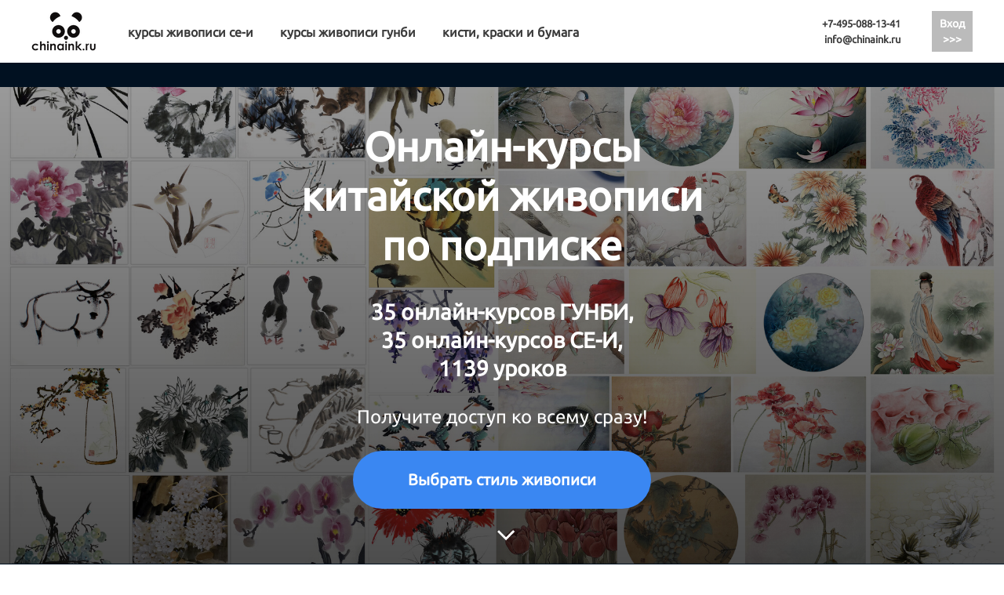

--- FILE ---
content_type: text/html; charset=UTF-8
request_url: http://chinaink.ru/main
body_size: 21082
content:

<!DOCTYPE html>
  <head>
    
<script>
	
	window.accountUserId = -1;
	window.requestIp = "3.129.44.179";
	window.isSublogined = false;
	window.accountId = 214099;
	window.gcSessionId = 0;
	window.controllerId = "page";
	window.actionId = "0";
    window.nowTime = new Date(2026, 0, 18, 13, 32, 33);
    window.dateOffset = 3;
	window.userInfo = {"isAdmin":false,"isInAccount":false,"isTeacher":false};
	window.currencyLabels = {"RUB":"RUB","USD":"USD","EUR":"EUR","GBP":"GBP","BYR":"BYR","BYN":"BYN","KZT":"KZT","UAH":"UAH","AUD":"AUD","DKK":"DKK","CHF":"CHF","SEK":"SEK","ZAR":"ZAR","AMD":"AMD","RON":"RON","BRL":"BRL","ILS":"ILS","MYR":"MYR","SGD":"SGD","KGS":"KGS","CAD":"CAD","MXN":"MXN","JPY":"JPY","UZS":"UZS","PLN":"PLN","AZN":"AZN","AED":"AED","TRY":"TRY","INR":"INR","RSD":"RSD","CZK":"CZK","MNT":"MNT","NZD":"NZD","BGN":"BGN","IDR":"IDR","CNY":"CNY","GEL":"GEL","COP":"COP","ARS":"ARS","PEN":"PEN","CLP":"CLP","VND":"VND","PHP":"PHP","DOP":"DOP","KRW":"KRW","TWD":"TWD","MDL":"MDL","TJS":"TJS","NOK":"NOK","NGN":"NGN","HKD":"HKD","POINTS":""};
window.accountSafeUserName = "Guest";
window.accountUserThumbnail = "<img class=\"user-profile-image user-default-profile-image\" src=\"\/public\/img\/default_profile_50.png\" width=\"50\" alt=\"\">";
window.language = "ru";
window.csrfToken = "hF5Ik7XFkHnzv7bp6C1omqrvmT2Xcoamu5GsFnCA1sPzDS_j3vzjSJCP3qG5fwru743GUtQ-3vzW9-lbFfPjkg==";
window.requestTime = 1768732353;
window.requestSimpleSign = "0bb147fdbffe7538ce14bf0c8ea5cb7c";
window.gcUniqId = "2846044678696cb6c10e0f67.53936509.1768732353.0576";
window.mailingVisibility = 0;
window.isSupportChatEnabled = false;
window.disableCaptchaForConfirmPhone = true;
window.allowRevealPassword = false;
window.isDisabledConvertIndexToSimple = false;
window.params_52 = 0;
window.gcsObjectId = 895454;
window.isSessionLocalStorageEnabled = true;
window.isWhatsappIconEnabled = false;
window.file_upload_blocking = false;
window.storage_usage_percent = null;
window.used_storage_size = null;
window.max_storage_size = null;
window.fileserviceThumbnailHost = "fs-thb01.getcourse.ru";
window.fileserviceMainHost = "fs23.getcourse.ru";
window.fileserviceUploadHost = "fs22.getcourse.ru";
window.fileserviceTusFeatureEnabled = true;
window.iCanSelectGridOffset = true;
window.webinarUsePlayer15 = true;
window.isEnabledSecureUpload = 1;
window.webinarWebsocketHosts = ["ws03.getcourse.ru","stream01.gcfiles.net"];
window.webinarWebsocketPath = "\/ws2\/webinar";
window.webSocketHost = "ws04.getcourse.ru";
window.fdsrevEnabled12 = true;
window.isDisabledFacebook = true;
window.metaIsAnExtremismOrganizationText = "\u041a\u043e\u043c\u043f\u0430\u043d\u0438\u044f Meta \u043f\u0440\u0438\u0437\u043d\u0430\u043d\u0430 \u044d\u043a\u0441\u0442\u0440\u0435\u043c\u0438\u0441\u0442\u043a\u043e\u0439 \u0432 \u0420\u0424.";
window.isTestingV2 = false;
window.testingV2VersionCheck = false;
window.isDisabledVK = false;
window.autoGenerateSubtitlesSectionEnabled = true;
window.internalDomains = ["chinaink.ru","chinaink.getcourse.ru"];
window.vhApiHost = "cf-api-2.vhcdn.com";
window.vhsRegion = "eu";
window.videoLinkFeatureUsed = 0;
window.helpdeskEnabledFeature = false;
window.helpdeskTalksEnabledFeature = false;
window.enabledTariffsPage = true;
window.relatedUsersOnActiveBlock = true;
window.UShort = "Wy0xXQ.80ZbRcNMXLWVQ69B2wi0Mp3jBN5SwFvehyjJdCTcM2U";
window.ULong = "Wy0xXQ.80ZbRcNMXLWVQ69B2wi0Mp3jBN5SwFvehyjJdCTcM2U";
window.gcRedesign = {"isLessonRedesignEnabled":false};
window.attachContactToUserUpdateFeature = false;
window.enableRuleCopyToClipboardFeature = true;
window.selectFieldsValidationFeature = true;
</script>

<script type="text/javascript">

		
	window.userInfo = {"isAdmin":false,"isManager":false,"isInAccount":false,"isTeacher":false,"canCms":false,"canEditHelp":false,"isHumanDesign":"0"};

</script>


				<link rel="shortcut icon"
			  href="http://fs.getcourse.ru/fileservice/file/download/a/214099/sc/386/h/5ddb8de0e29ffbd0e702c72365cce74b.png">
	
	<link href="/nassets/5f777895/glyphicons.css?v=1765633899" rel="stylesheet">
<link href="/nassets/aea7f1cd/css/reveal-password.css?v=1765633899" rel="stylesheet">
<link href="/nassets/css/superlite-block-a2d69dc8cba2fb583968843c1c3ecc59.css?v=1768659099" rel="stylesheet" async="async">
<link href="/public/fonts/gfonts/open-sans/open-sans-cyr-swap.css" rel="stylesheet" async="async">
<link href="/public/fonts/gfonts/roboto/roboto-cyr-swap.css" rel="stylesheet" async="async">
<link href="/nassets/29a2745f/css/button.css?v=1765633901" rel="stylesheet">
<link href="/nassets/e8ffd6c/css/all.css?v=1765633899" rel="stylesheet">
<link href="/nassets/e8ffd6c/css/v5-font-face.css?v=1765633899" rel="stylesheet">
<link href="/nassets/e8ffd6c/css/v4-font-face.css?v=1765633899" rel="stylesheet">
<link href="/nassets/e8ffd6c/css/v4-shims.css?v=1765633899" rel="stylesheet">
<link href="/nassets/e8ffd6c/css/old.css?v=1765633899" rel="stylesheet">
<link href="/nassets/d16826af/fotorama.css?v=1765633899" rel="stylesheet">
<link href="/nassets/e09aa22e/proxima.css?v=1765633899" rel="stylesheet">
<link href="/nassets/cda7c90d/deps/css/bootstrap-modal.min.css?v=1765633901" rel="stylesheet">
<link href="/nassets/cda7c90d/css/blocks-modal.css?v=1765633901" rel="stylesheet">
<link href="/nassets/cda7c90d/deps/css/bootstrap-table.min.css?v=1765633901" rel="stylesheet">
<link href="/nassets/b075014c/css/modal.css?v=1765633900" rel="stylesheet">
<link href="/nassets/afc5a407/notice.css?v=1765633899" rel="stylesheet">
<script src="/nassets/cae2f410/jquery.min.js?v=1765633902"></script>
<script src="/nassets/e9a56566/js/global-function.js?v=1765633899"></script>
<script src="/nassets/aea7f1cd/js/reveal-password.js?v=1765633899"></script>
<script src="/nassets/5a271c9/js/JsTrans.min.js?v=1765633900"></script>
<script src="/nassets/ae27289b/dictionary-gen-30b8651c9fef7842e691eb87adc1a65253380fab.js?v=1768658400"></script>
<script>window.globalCheckboxEnabled=true
window.persodataConfirm=false
window.globalCheckboxForPaidOnly=false
window.globalCheckboxText="\u042f \u0441\u043e\u0433\u043b\u0430\u0441\u0435\u043d \u043d\u0430&nbsp;\u043e\u0431\u0440\u0430\u0431\u043e\u0442\u043a\u0443 \u043c\u043e\u0438\u0445 \u043f\u0435\u0440\u0441\u043e\u043d\u0430\u043b\u044c\u043d\u044b\u0445 \u0434\u0430\u043d\u043d\u044b\u0445 \u0432&nbsp;\u0441\u043e\u043e\u0442\u0432\u0435\u0442\u0441\u0442\u0432\u0438\u0438&nbsp;\u0441&nbsp;<a href=\"\/pd\" target=\"_blank\">\u0423\u0441\u043b\u043e\u0432\u0438\u044f\u043c\u0438<\/a>"
window.pdpCheckboxEnabled=true
window.pdpConfirmedByDefault=false
window.pdpCheckboxText="\u042f \u0441\u043e\u0433\u043b\u0430\u0441\u0435\u043d \u043d\u0430 \u043e\u0431\u0440\u0430\u0431\u043e\u0442\u043a\u0443 \u043c\u043e\u0438\u0445 \u043f\u0435\u0440\u0441\u043e\u043d\u0430\u043b\u044c\u043d\u044b\u0445 \u0434\u0430\u043d\u043d\u044b\u0445. \u0421&nbsp;<a href=\"\/privacypolicy\" target=\"_blank\">\u041f\u043e\u043b\u0438\u0442\u0438\u043a\u043e\u0439 \u043e\u0431\u0440\u0430\u0431\u043e\u0442\u043a\u0438 \u043f\u0435\u0440\u0441\u043e\u043d\u0430\u043b\u044c\u043d\u044b\u0445 \u0434\u0430\u043d\u043d\u044b\u0445<\/a>&nbsp;\u043e\u0437\u043d\u0430\u043a\u043e\u043c\u043b\u0435\u043d."
window.checkboxMailingEnabled=false
window.checkboxMailingChecked=false
window.checkboxMailingForPaidOnly=false
window.checkboxMailingText="\u0414\u0430\u044e \u0441\u043e\u0433\u043b\u0430\u0441\u0438\u0435 \u043d\u0430 \u043f\u043e\u043b\u0443\u0447\u0435\u043d\u0438\u0435 \u0438\u043d\u0444\u043e\u0440\u043c\u0430\u0446\u0438\u043e\u043d\u043d\u044b\u0445 \u0438 \u043c\u0430\u0440\u043a\u0435\u0442\u0438\u043d\u0433\u043e\u0432\u044b\u0445 \u0440\u0430\u0441\u0441\u044b\u043b\u043e\u043a (\u0432\u044b \u0432 \u043b\u044e\u0431\u043e\u0439 \u043c\u043e\u043c\u0435\u043d\u0442 \u043c\u043e\u0436\u0435\u0442\u0435 \u043e\u0442\u043a\u0430\u0437\u0430\u0442\u044c\u0441\u044f \u043e\u0442 \u043f\u043e\u043b\u0443\u0447\u0435\u043d\u0438\u044f \u043f\u0438\u0441\u0435\u043c \u0432 \u043b\u0438\u0447\u043d\u043e\u043c \u043a\u0430\u0431\u0438\u043d\u0435\u0442\u0435)"
window.isMailingCheckboxRequired=false
window.isMailingCheckboxRequiredForNotPaid=false
window.isLegalReworkFeatureEnabled=true</script>        <title>Онлайн-мастерская китайской живописи</title>
    <meta charset="UTF-8"/>
    <meta name="viewport" content="width=device-width, initial-scale=1">

    <meta property="og:title" content="Онлайн-мастерская китайской живописи"/>
	<meta name="description" property="og:description" content="Онлайн-мастерская китайской живописи"/>

	
			<meta property="og:image" content="https://fs-thb02.getcourse.ru/fileservice/file/thumbnail/h/b4c3ba0c100f7e9ac0aa998779c08fa7.jpg/s/600x/a/214099/sc/286"/>
	    <meta property="og:url" content="http://chinaink.ru/main"/>
    <meta property="fb:app_id" content="1437814016454992"/>

		
						<link rel="stylesheet" href="/public/fonts/gfonts/ubuntu/ubuntu.css"/>
			
	
		  </head>
		<body class="gc-user-guest">
	
        
		    <div class="gc-main-content gc-both-main-content no-menu  front-page-content gc-user-guest">
      

<div class="lite-page block-set">

			

<style>
	#ltBlock878833718 .lt-block-wrapper {
		padding-top: 0px; padding-bottom: 0px	}

			
			</style>


<div id="ltBlock878833718" data-block-id="878834128"
               class="lt-block lt-view menu01 lt-menu lt-menu-universal positionstatic mobile-toggler style-normal gc-into-main-content"
     data-code="b-02fce"
          >
	<div class="lt-block-wrapper">
	<div class="menu-wrapper" data-menu="yes">

	<div class="collapsed-view">
		<div class="toggler">
			<span class="fa fa-bars"></span>
		</div>

		<div class="collapsed-content" >
			<div class="f-header fg-color">
				<p>Онлайн Школа Китайской&nbsp;Живописи</p>			</div>
		</div>

		<div class="collapsed-contacts fg-color" >
			<p><strong>+7-495-088-13-41</strong></p>



























<p><strong></strong><strong>info@chinaink.ru</strong></p>		</div>

							
	</div>

	<div class="main-container">
		<div class="padding40px"></div>

		<div class="leftside">
			<div class="leftcontainer">
				<a href="/main" class="fg-color">

											<img src="//fs-thb02.getcourse.ru/fileservice/file/thumbnail/h/5ac13e6f122ceda05e15561571e093e1.png/s/f1200x/a/214099/sc/128"/>
					

				</a></div>
		</div>

		<div class="centerside menualign-left">
			<div class="centercontainer">
				<ul class="menu-list">
					
						<li class="list-item">
							<a href="sei" class="f-header fg-color">
								курсы живописи се-и							</a>
						</li>

					
						<li class="list-item">
							<a href="gondbi" class="f-header fg-color">
								курсы живописи гунби							</a>
						</li>

					
						<li class="list-item">
							<a href="https://www.ozon.ru/seller/shkola-vostochnoy-zhivopisi-2223658/products/?miniapp=seller_2223658" class="f-header fg-color">
								кисти, краски и бумага							</a>
						</li>

					
				</ul>
			</div>
		</div>

				<div class="rightside">
			<div class="rightcontainer">
				<div class="right-descr fg-color">
					<p><strong>+7-495-088-13-41</strong></p>



























<p><strong></strong><strong>info@chinaink.ru</strong></p>				</div>

				<div class="right-buttons">
					<div class="right-buttons-wrap">
													<div class="right-buttons-but">

								

<button type="button"
		id="button9543590" 		class="btn f-btn  button-md btn-success"
		style="color: #FFFFFF; background-color: #BBBBBB; border-radius:  !important; ">

			Вход<br>>>>	</button>

<script>
$( function() {
	var disableButton = function (e) {
		if (window['prsbutton9543590']) {
			e.preventDefault();
			return false;
		} else {
			$('#button9543590').addClass('disabled');
			window['prsbutton9543590'] = true;
			setTimeout(function(){window['prsbutton9543590'] = false;$('#button9543590').removeClass('disabled');}, 6000);
		}
		return true;
	};
	$( '#button9543590' ).click( function(e) {
		//disableButton(e);
				location.href='/login';			} );
});
</script>
							</div>
																	</div>
				</div>

			</div>
		</div>

		<div class="padding40px">


		</div>
	</div>
</div>




<script>
$( function() {
	$('#ltBlock878833718').liteMenu({
		position: "static"
	})
} );
</script>

<style>
	#ltBlock878833718 .fg-color { color: #3b3b3b; }

	#ltBlock878833718.lt-editing .menu-wrapper {
		background-color: rgba(0,0,0,0.5);
	}

	#ltBlock878833718 .menu-wrapper {
		background-color: rgba( 255,255,255,1);;
	}

	#ltBlock878833718.positionfixed.scrolled .menu-wrapper {
		background-color: rgba( 255,255,255,0.5);;
	}

	#ltBlock878833718 .menu-wrapper, #ltBlock878833718 .main-container {
		height: 80px;
	}

	.country-dropdown-wrapper {
		padding-left: 10px;
	}

	@media screen and (max-width: 980px) {
		#ltBlock878833718 .menu-wrapper {
			background-color: rgba( 255,255,255,1);;
		}

		#ltBlock878833718.positionfixed.scrolled .menu-wrapper {
			background-color: rgba( 255,255,255,0.5);;
	 	}

	    #ltBlock878833718.positionfixed .menu-wrapper.expanded {
			background-color: rgba( 255,255,255,1);;
	 	}
	}

</style>
</div></div>



	
			

<style>
	#ltBlock878834082 .lt-block-wrapper {
		padding-top: 30px; padding-bottom: 0px; background-color: #011121; color: #c4c4c4	}

			
			</style>


<div id="ltBlock878834082" data-block-id="878834083"
               class="lt-block lt-view bld01 lt-onecolumn lt-onecolumn-common"
     data-code="b-339d3"
          >
	<div class="lt-block-wrapper">
	<div class="container">
	<div class="row">
		<div class="modal-block-content block-box col-md-8 col-md-offset-2 text-center" style="color: #c4c4c4">
			<div
	id="builder9521218"
	class="builder  animated-block"
	data-path="items"
	data-animation-order="in-turn">
	
	</div>





<script>
	$( function() {

		if( $('#builder9521218 input[type="radio"]').length == 1 && $('#builder9521218 input[type="radio"]').prop('checked') ) {
			$('#builder9521218 input[type="radio"]').hide();
		}

		if ($('.animated-block').animatedBlock) {
            $('.animated-block').animatedBlock();
		}
	} );
</script>
		</div>
	</div>
</div>

	<style>
		#ltBlock878834082 .block-box {
			;padding-left: 50px;
padding-right: 50px;
padding-top: 0px;
padding-bottom: 0px;border: 0px solid #999999;		}
	</style>
</div></div>


<style>
	#ltBlock878834082 hr.separator {
		border-color: #c4c4c4;
	}
	#ltBlock878834082 .f-text {
		color: #c4c4c4;
	}

</style>

			

<style>
	#ltBlock897301336 .lt-block-wrapper {
		padding-top: 45px; padding-bottom: 45px	}

			
			</style>


<div id="ltBlock897301336" data-block-id="897301836"
               class="lt-block lt-view bld01 lt-onecolumn lt-onecolumn-common"
     data-code="b-5e9ed"
          >
	

<div class="lazyload lt-block-wrapper block-cover " id="blockCover897301836" style="position: relative; " data-bg="//fs-thb03.getcourse.ru/fileservice/file/thumbnail/h/14b61efdb9bc3e524037033e2d273d1e.jpg/s/s2000x/a/214099/sc/177">
	<div class="cover-filter"></div>
	<div class="cover-wrapper flex-container height-fixed" data-main-class="cover-wrapper">
		<div class="container">
	<div class="row">
		<div class="modal-block-content block-box col-md-10 col-md-offset-1 text-center" style="">
			<div
	id="builder780749"
	class="builder  animated-block"
	data-path="items"
	data-animation-order="in-turn">
	
			<div
	data-param="items/parts/field14884"
	data-item-name="field14884"
	data-title="Элемент"
	data-animation-mode="no"
	style="margin-bottom: 35px; color: #ffffff; border-radius: ; "
	data-setting-editable="true"
	class="builder-item part-header "
	id="a9c60e6a3c"
>
	<div data-editable=true data-param='items/parts/field14884/inner/text' class='f-header f-header-52'><p>Онлайн-курсы</p><p>китайской живописи</p><p>по подписке</p></div>	<div class="add-redesign-subblock" data-id="897301836">
		<span class="fa fa-plus"></span>
	</div>
</div>
<style>
		.add-redesign-subblock,
	div#a9c60e6a3c .add-redesign-subblock
	{
		display: none;
	}
</style>
			<div
	data-param="items/parts/field82408"
	data-item-name="field82408"
	data-title="Элемент"
	data-animation-mode="no"
	style="margin-bottom: 25px; border-radius: ; "
	data-setting-editable="true"
	class="builder-item part-header "
	id="a2feeedc49"
>
	<div data-editable=true data-param='items/parts/field82408/inner/text' class='f-header f-header-28'><p>35&nbsp;онлайн-курсов&nbsp;ГУНБИ,<br>35&nbsp;онлайн-курсов СЕ-И,<br>1139&nbsp;уроков</p></div>	<div class="add-redesign-subblock" data-id="897301836">
		<span class="fa fa-plus"></span>
	</div>
</div>
<style>
		.add-redesign-subblock,
	div#a2feeedc49 .add-redesign-subblock
	{
		display: none;
	}
</style>
			<div
	data-param="items/parts/field2938"
	data-item-name="field2938"
	data-title="Элемент"
	data-animation-mode="no"
	style="margin-bottom: 25px; border-radius: ; "
	data-setting-editable="true"
	class="builder-item part-text "
	id="a9ed501548"
>
	<div style='' class='text-large f-text' data-param='items/parts/field2938/inner/text' data-editable='true'><p>Получите доступ ко всему сразу!</p></div>	<div class="add-redesign-subblock" data-id="897301836">
		<span class="fa fa-plus"></span>
	</div>
</div>
<style>
		.add-redesign-subblock,
	div#a9ed501548 .add-redesign-subblock
	{
		display: none;
	}
</style>
			<div
	data-param="items/parts/field5573"
	data-item-name="field5573"
	data-title="Элемент"
	data-animation-mode="no"
	style="margin-bottom: 25px; border-radius: ; "
	data-setting-editable="true"
	class="builder-item part-button "
	id="a5731e0a59"
>
	

<button type="button"
		id="button3780474" 		class="btn f-btn  button-lg btn-success"
		style="color: #FFFFFF; background-color: #3a87f2; border-radius: 50px !important; ">

			Выбрать стиль живописи	</button>

<script>
$( function() {
	var disableButton = function (e) {
		if (window['prsbutton3780474']) {
			e.preventDefault();
			return false;
		} else {
			$('#button3780474').addClass('disabled');
			window['prsbutton3780474'] = true;
			setTimeout(function(){window['prsbutton3780474'] = false;$('#button3780474').removeClass('disabled');}, 6000);
		}
		return true;
	};
	$( '#button3780474' ).click( function(e) {
		//disableButton(e);
				location.href='#form';			} );
});
</script>
	<div class="add-redesign-subblock" data-id="897301836">
		<span class="fa fa-plus"></span>
	</div>
</div>
<style>
		.add-redesign-subblock,
	div#a5731e0a59 .add-redesign-subblock
	{
		display: none;
	}
</style>
	</div>





<script>
	$( function() {

		if( $('#builder780749 input[type="radio"]').length == 1 && $('#builder780749 input[type="radio"]').prop('checked') ) {
			$('#builder780749 input[type="radio"]').hide();
		}

		if ($('.animated-block').animatedBlock) {
            $('.animated-block').animatedBlock();
		}
	} );
</script>
		</div>
	</div>
</div>

	</div>
							<div style="cursor: pointer; position: absolute; bottom: 20px; left: 50%; margin-left: -10px" onclick="bodyScrollTo( $(this).parents('.lt-block').nextAll('.lt-block').eq(0), 50 )">
			<img width="30" src="/public/img/white-down-arrow.png"/>
		</div>
	</div>

<style media="screen">
	#blockCover897301836 {
		min-height: 66vh;
					background-attachment: scroll			}

	@media (max-width: 768px) {
		#blockCover897301836 {
			background-attachment: scroll;
		}
	}

	.cover-blockCover897301836 .cover-wrapper {
		height: 66vh;
	}

	
				
		#blockCover897301836 .cover-filter {
			background-image: -moz-linear-gradient(top, rgba(0, 0, 0,0.4), rgba(0, 0, 0,0.7));
			background-image: -webkit-linear-gradient(top, rgba(0, 0, 0,0.4), rgba(0, 0, 0,0.7));
			background-image: -o-linear-gradient(top, rgba(0, 0, 0,0.4), rgba(0, 0, 0,0.7));
			background-image: -ms-linear-gradient(top, rgba(0, 0, 0,0.4), rgba(0, 0, 0,0.7));
			background-image: linear-gradient(top, rgba(0, 0, 0,0.4), rgba(0, 0, 0,0.7));
			}
	
</style>



</div>



			

<style>
	#ltBlock2068343746 .lt-block-wrapper {
		padding-top: 30px; padding-bottom: 0px; background-color: #011121; color: #c4c4c4	}

			
			</style>


<div id="ltBlock2068343746" data-block-id="2068343747"
               class="lt-block lt-view bld01 lt-onecolumn lt-onecolumn-common"
     data-code="b-fe5f2"
          >
	<div class="lt-block-wrapper">
	<div class="container">
	<div class="row">
		<div class="modal-block-content block-box col-md-8 col-md-offset-2 text-center" style="color: #c4c4c4">
			<div
	id="builder779038"
	class="builder  animated-block"
	data-path="items"
	data-animation-order="in-turn">
	
	</div>





<script>
	$( function() {

		if( $('#builder779038 input[type="radio"]').length == 1 && $('#builder779038 input[type="radio"]').prop('checked') ) {
			$('#builder779038 input[type="radio"]').hide();
		}

		if ($('.animated-block').animatedBlock) {
            $('.animated-block').animatedBlock();
		}
	} );
</script>
		</div>
	</div>
</div>

	<style>
		#ltBlock2068343746 .block-box {
			;padding-left: 50px;
padding-right: 50px;
padding-top: 0px;
padding-bottom: 0px;border: 0px solid #999999;		}
	</style>
</div></div>


<style>
	#ltBlock2068343746 hr.separator {
		border-color: #c4c4c4;
	}
	#ltBlock2068343746 .f-text {
		color: #c4c4c4;
	}

</style>

			

<style>
	#ltBlock878621493 .lt-block-wrapper {
		padding-top: 0px; padding-bottom: 0px	}

			
			</style>


<div id="ltBlock878621493" data-block-id="878645601"
               class="lt-block lt-view anc01 lt-anchor lt-anchor-common lt-system-block lt-invisible-block"
     data-code="b-04d6b"
          >
	<div class="lt-block-wrapper">
	<div class="edit-block btn-settings ">
						Ссылка на это место страницы:
			<a
				class="anchor"
				data-anchor="form"
				name='form'
				id='form'
				href="#form"
			>
				#form			</a>
			</div>
</div></div>



			

<style>
	#ltBlock878621494 .lt-block-wrapper {
		padding-top: 75px; padding-bottom: 30px; background-color: #ffffff; color: #85baf2	}

			
			</style>


<div id="ltBlock878621494" data-block-id="878645604"
               class="lt-block lt-view bld01 lt-onecolumn lt-onecolumn-common"
     data-code="b-dfa13"
          >
	<div class="lt-block-wrapper">
	<div class="container">
	<div class="row">
		<div class="modal-block-content block-box col-md-10 col-md-offset-1 text-left" style="color: #85baf2">
			<div
	id="builder6895964"
	class="builder  animated-block"
	data-path="items"
	data-animation-order="in-turn">
	
			<div
	data-param="items/parts/field60828"
	data-item-name="field60828"
	data-title="Элемент"
	data-animation-mode="no"
	style="margin-bottom: 0px; color: #F89C26; border-radius: ; "
	data-setting-editable="true"
	class="builder-item part-header  text-center"
	id="a106f3ef76"
>
	<div data-editable=true data-param='items/parts/field60828/inner/text' class='f-header f-header-36'><p>Два направления:</p></div>	<div class="add-redesign-subblock" data-id="878645604">
		<span class="fa fa-plus"></span>
	</div>
</div>
<style>
		.add-redesign-subblock,
	div#a106f3ef76 .add-redesign-subblock
	{
		display: none;
	}
</style>
	</div>





<script>
	$( function() {

		if( $('#builder6895964 input[type="radio"]').length == 1 && $('#builder6895964 input[type="radio"]').prop('checked') ) {
			$('#builder6895964 input[type="radio"]').hide();
		}

		if ($('.animated-block').animatedBlock) {
            $('.animated-block').animatedBlock();
		}
	} );
</script>
		</div>
	</div>
</div>

</div></div>


<style>
	#ltBlock878621494 hr.separator {
		border-color: #85baf2;
	}
	#ltBlock878621494 .f-text {
		color: #85baf2;
	}

</style>

			

<style>
	#ltBlock878621496 .lt-block-wrapper {
		padding-top: 15px; padding-bottom: 0px; background-color: #ffffff; color: #000000	}

			
			</style>


<div id="ltBlock878621496" data-block-id="878645606"
               class="lt-block lt-view tcb-01 lt-twocolumn lt-twocolumn-standard"
     data-code="b-b670d"
          >
	<div class="lt-block-wrapper">
	





<div class="my-container flex-container wrap-col">
	<div
	id="builder4630306"
	class="builder  flex-column col-md-6 col-md-offset-0"
	data-path="column1"
	>
			<div class="common-setting-link box-setting-link" data-icon-class="fa fa-adjust" data-param="column1/box" data-title="Стиль блока" data-setting-editable="true"></div>
	
			<div
	data-param="column1/parts/header1"
	data-item-name="header1"
	data-title="Элемент"
	data-animation-mode="no"
	style="margin-bottom: 10px; color: #000000; border-radius: ; "
	data-setting-editable="true"
	class="builder-item part-header  text-center"
	id="a113578f3d"
>
	<div data-editable=true data-param='column1/parts/header1/inner/text' class='f-header f-header-36'><p>обучение стилю СЕ-И</p></div>	<div class="add-redesign-subblock" data-id="878645606">
		<span class="fa fa-plus"></span>
	</div>
</div>
<style>
		.add-redesign-subblock,
	div#a113578f3d .add-redesign-subblock
	{
		display: none;
	}
</style>
			<div
	data-param="column1/parts/field68675"
	data-item-name="field68675"
	data-title="Элемент"
	data-animation-mode="no"
	style="margin-bottom: 10px; border-radius: ; "
	data-setting-editable="true"
	class="builder-item part-image "
	id="a2d4d3a43d"
>
	<div id="image2074719" class="image-box"
	 data-img-title=""
	 data-img-src="//fs-thb02.getcourse.ru/fileservice/file/thumbnail/h/67c4e5807a4b06027ffcb44dc59ca692.jpg/s/s1200x/a/214099/sc/198"
>
	<img class="lazyload" data-src="//fs-thb02.getcourse.ru/fileservice/file/thumbnail/h/67c4e5807a4b06027ffcb44dc59ca692.jpg/s/s1200x/a/214099/sc/198"
		data-param="column1/parts/field68675/inner/image"
		data-hash="67c4e5807a4b06027ffcb44dc59ca692.jpg"
		data-image-editable="true"
				title=""
		alt=""
		style=""
	/>
		<div data-editable="true" data-param="column1/parts/field68675/inner/image/caption" class="lt-image-caption">
			</div>
	</div>

	<script>
		$( function() {
			$( '#image2074719' ).click( function(ev) {
				location.href='/sei';			} );
		});
	</script>
	<style>
		#image2074719 { cursor: pointer; }
	</style>
	<div class="add-redesign-subblock" data-id="878645606">
		<span class="fa fa-plus"></span>
	</div>
</div>
<style>
		.add-redesign-subblock,
	div#a2d4d3a43d .add-redesign-subblock
	{
		display: none;
	}
</style>
			<div
	data-param="column1/parts/field27194"
	data-item-name="field27194"
	data-title="Элемент"
	data-animation-mode="no"
	style="margin-bottom: 10px; margin-top: 5px; color: #ffffff; border-radius: ; "
	data-setting-editable="true"
	class="builder-item part-text  text-left"
	id="a404307959"
>
	<div style='' class='text-subnormal f-text' data-param='column1/parts/field27194/inner/text' data-editable='true'><p><strong class="redactor-inline-converted">Для людей эмоциональных и любознательных - характерная техника китайской живописи, где&nbsp;необходимо научиться чувствовать гармоничное сочетание туши&nbsp;и красок, "пустого" и "заполненного" пространства на листе бумаги.</strong></p>

<p><strong>Этот стиль живописи - то, что Вам надо, если Вы хотите попробовать что-то новое, необычное и разобраться с правилами композиции.</strong><br></p></div>	<div class="add-redesign-subblock" data-id="878645606">
		<span class="fa fa-plus"></span>
	</div>
</div>
<style>
		.add-redesign-subblock,
	div#a404307959 .add-redesign-subblock
	{
		display: none;
	}
</style>
			<div
	data-param="column1/parts/field56329"
	data-item-name="field56329"
	data-title="Элемент"
	data-animation-mode="no"
	style="margin-bottom: 45px; border-radius: ; "
	data-setting-editable="true"
	class="builder-item part-button  text-center"
	id="a2a5a5b5c4"
>
	

<button type="button"
		id="button7966561" 		class="btn f-btn  button-lg btn-success"
		style="color: #FFFFFF; background-color: #F89C26; border-radius: 50px !important; ">

			программа и доступ	</button>

<script>
$( function() {
	var disableButton = function (e) {
		if (window['prsbutton7966561']) {
			e.preventDefault();
			return false;
		} else {
			$('#button7966561').addClass('disabled');
			window['prsbutton7966561'] = true;
			setTimeout(function(){window['prsbutton7966561'] = false;$('#button7966561').removeClass('disabled');}, 6000);
		}
		return true;
	};
	$( '#button7966561' ).click( function(e) {
		//disableButton(e);
				location.href='/sei';			} );
});
</script>
	<div class="add-redesign-subblock" data-id="878645606">
		<span class="fa fa-plus"></span>
	</div>
</div>
<style>
		.add-redesign-subblock,
	div#a2a5a5b5c4 .add-redesign-subblock
	{
		display: none;
	}
</style>
	</div>

			<style>
			#builder4630306 {
				;			}
		</style>
	



<script>
	$( function() {

		if( $('#builder4630306 input[type="radio"]').length == 1 && $('#builder4630306 input[type="radio"]').prop('checked') ) {
			$('#builder4630306 input[type="radio"]').hide();
		}

		if ($('.animated-block').animatedBlock) {
            $('.animated-block').animatedBlock();
		}
	} );
</script>

	<div
	id="builder1844421"
	class="builder  flex-column col-md-6 col-md-offset-0"
	data-path="column2"
	>
			<div class="common-setting-link box-setting-link" data-icon-class="fa fa-adjust" data-param="column2/box" data-title="Стиль блока" data-setting-editable="true"></div>
	
			<div
	data-param="column2/parts/header1"
	data-item-name="header1"
	data-title="Элемент"
	data-animation-mode="no"
	style="margin-bottom: 10px; color: #000000; border-radius: ; "
	data-setting-editable="true"
	class="builder-item part-header  text-center"
	id="a5005b927f"
>
	<div data-editable=true data-param='column2/parts/header1/inner/text' class='f-header f-header-36'><p>обучение стилю ГУНБИ</p></div>	<div class="add-redesign-subblock" data-id="878645606">
		<span class="fa fa-plus"></span>
	</div>
</div>
<style>
		.add-redesign-subblock,
	div#a5005b927f .add-redesign-subblock
	{
		display: none;
	}
</style>
			<div
	data-param="column2/parts/field27591"
	data-item-name="field27591"
	data-title="Элемент"
	data-animation-mode="no"
	style="margin-bottom: 10px; border-radius: ; "
	data-setting-editable="true"
	class="builder-item part-image "
	id="a70411544a"
>
	<div id="image9529417" class="image-box"
	 data-img-title=""
	 data-img-src="//fs-thb03.getcourse.ru/fileservice/file/thumbnail/h/4e91639f9b4719d889af8a7523439ef1.jpg/s/s1200x/a/214099/sc/85"
>
	<img class="lazyload" data-src="//fs-thb03.getcourse.ru/fileservice/file/thumbnail/h/4e91639f9b4719d889af8a7523439ef1.jpg/s/s1200x/a/214099/sc/85"
		data-param="column2/parts/field27591/inner/image"
		data-hash="4e91639f9b4719d889af8a7523439ef1.jpg"
		data-image-editable="true"
				title=""
		alt=""
		style=""
	/>
		<div data-editable="true" data-param="column2/parts/field27591/inner/image/caption" class="lt-image-caption">
			</div>
	</div>

	<script>
		$( function() {
			$( '#image9529417' ).click( function(ev) {
				location.href='/gondbi';			} );
		});
	</script>
	<style>
		#image9529417 { cursor: pointer; }
	</style>
	<div class="add-redesign-subblock" data-id="878645606">
		<span class="fa fa-plus"></span>
	</div>
</div>
<style>
		.add-redesign-subblock,
	div#a70411544a .add-redesign-subblock
	{
		display: none;
	}
</style>
			<div
	data-param="column2/parts/field98157"
	data-item-name="field98157"
	data-title="Элемент"
	data-animation-mode="no"
	style="margin-bottom: 10px; margin-top: 0px; color: #ffffff; border-radius: ; "
	data-setting-editable="true"
	class="builder-item part-text  text-left"
	id="adb1911802"
>
	<div style='' class='text-subnormal f-text' data-param='column2/parts/field98157/inner/text' data-editable='true'><p><strong class="redactor-inline-converted">Для людей, которые хотят научиться рисовать декоративные,&nbsp;весьма&nbsp;детализированные композиции.&nbsp;Каждый цветок, каждый лепесток изображается со всеми оттенками и переливами цвета и теней.</strong><br></p>

<p><strong>Уже первая Ваша работа в этом стиле удивит и Вас, и Ваших друзей!&nbsp;</strong><strong>Более того, техника гун-би позволяет постигнуть все тонкости колористики, что очень важно для любого художника!</strong></p></div>	<div class="add-redesign-subblock" data-id="878645606">
		<span class="fa fa-plus"></span>
	</div>
</div>
<style>
		.add-redesign-subblock,
	div#adb1911802 .add-redesign-subblock
	{
		display: none;
	}
</style>
			<div
	data-param="column2/parts/field35156"
	data-item-name="field35156"
	data-title="Элемент"
	data-animation-mode="no"
	style="margin-bottom: 45px; margin-top: 5px; border-radius: ; "
	data-setting-editable="true"
	class="builder-item part-button  text-center"
	id="abe4194779"
>
	

<button type="button"
		id="button5301560" 		class="btn f-btn  button-lg btn-success"
		style="color: #FFFFFF; background-color: #F89C26; border-radius: 50px !important; ">

			программа и доступ	</button>

<script>
$( function() {
	var disableButton = function (e) {
		if (window['prsbutton5301560']) {
			e.preventDefault();
			return false;
		} else {
			$('#button5301560').addClass('disabled');
			window['prsbutton5301560'] = true;
			setTimeout(function(){window['prsbutton5301560'] = false;$('#button5301560').removeClass('disabled');}, 6000);
		}
		return true;
	};
	$( '#button5301560' ).click( function(e) {
		//disableButton(e);
				location.href='/gondbi';			} );
});
</script>
	<div class="add-redesign-subblock" data-id="878645606">
		<span class="fa fa-plus"></span>
	</div>
</div>
<style>
		.add-redesign-subblock,
	div#abe4194779 .add-redesign-subblock
	{
		display: none;
	}
</style>
	</div>

			<style>
			#builder1844421 {
				;			}
		</style>
	



<script>
	$( function() {

		if( $('#builder1844421 input[type="radio"]').length == 1 && $('#builder1844421 input[type="radio"]').prop('checked') ) {
			$('#builder1844421 input[type="radio"]').hide();
		}

		if ($('.animated-block').animatedBlock) {
            $('.animated-block').animatedBlock();
		}
	} );
</script>
</div>
</div></div>


<style>
	#ltBlock878621496 hr.separator {
		border-color: #000000;
	}
	#ltBlock878621496 .f-text {
		color: #000000;
	}

</style>

			

<style>
	#ltBlock878621488 .lt-block-wrapper {
		padding-top: 45px; padding-bottom: 15px; background-color: #d6d5d0	}

			
			</style>


<div id="ltBlock878621488" data-block-id="878645596"
               class="lt-block lt-view bld01 lt-onecolumn lt-onecolumn-common"
     data-code="b-66e8b"
          >
	<div class="lt-block-wrapper">
	<div class="container">
	<div class="row">
		<div class="modal-block-content block-box col-md-12 text-left" style="">
			<div
	id="builder2785432"
	class="builder  animated-block"
	data-path="items"
	data-animation-order="in-turn">
	
			<div
	data-param="items/parts/text1"
	data-item-name="text1"
	data-title="Элемент"
	data-animation-mode="no"
	style="margin-bottom: 0px; border-radius: ; "
	data-setting-editable="true"
	class="builder-item part-text  text-center"
	id="afd03b5c72"
>
	<div style='' class='text-large f-text' data-param='items/parts/text1/inner/text' data-editable='true'><p><strong class="redactor-inline-converted">Профессиональные преподаватели китайской живописи&nbsp;создали&nbsp;для вас сотни видео-уроков!</strong></p><p><strong class="redactor-inline-converted">Приступить к обучению можно прямо сейчас!</strong></p><p><strong>Без стоп-уроков и домашних заданий - в доступе все и сразу!</strong></p></div>	<div class="add-redesign-subblock" data-id="878645596">
		<span class="fa fa-plus"></span>
	</div>
</div>
<style>
		.add-redesign-subblock,
	div#afd03b5c72 .add-redesign-subblock
	{
		display: none;
	}
</style>
	</div>





<script>
	$( function() {

		if( $('#builder2785432 input[type="radio"]').length == 1 && $('#builder2785432 input[type="radio"]').prop('checked') ) {
			$('#builder2785432 input[type="radio"]').hide();
		}

		if ($('.animated-block').animatedBlock) {
            $('.animated-block').animatedBlock();
		}
	} );
</script>
		</div>
	</div>
</div>

</div></div>



			
	<style>
	#ltBlock878621489 .lt-tsr-block {;padding-left: 20px;
padding-right: 20px;
padding-top: 20px;
padding-bottom: 20px;border: 0px solid #999999;-webkit-flex: 1 0 200px;-ms-flex: 1 0 200px;-moz-flex: 1 0 200px;flex: 1 0 200px;margin: 10px;} 
#ltBlock878621489 
.lt-tsr-block .image-wrapper { height:200px;
}	</style>

<style>
	#ltBlock878621489 .lt-block-wrapper {
		padding-top: 15px; padding-bottom: 60px; background-color: #d6d5d0	}

			
			</style>


<div id="ltBlock878621489" data-block-id="878645597"
               class="lt-block lt-view tsr04 lt-tsr"
     data-code="b-00890"
          >
	<div class="lt-block-wrapper">
	<div class="container">
	<div class="row">
		<div class="modal-block-content block-box col-md-10 col-md-offset-1 text-center" style="">
			







<div class="flex-row  ">
						<div class="lt-tsr-block flex-column"
        >

			<div class="lt-tsr-content" >

														
										
<div class="icon">
	
					
<div data-icon-editable="true" data-param="data/0/icon" data-icon-class="fa fa-paint-brush" data-icon-color="#FFFFFF" data-icon-bgcolor="#3a87f2" class="icon-wrapper">
	<span style="color: #FFFFFF; background-color: #3a87f2" class="icon fa fa-paint-brush"></span>
</div></div>														
										
		<div data-editable="true" data-param="data/0/header" class="  f-header lt-tsr-text-part header">
				
				<p>Лучшие преподаватели</p>

<p>СЕ-И и ГУНБИ</p>						</div>
														
										
		<div data-editable="true" data-param="data/0/description" class="  f-description lt-tsr-text-part description">
				<p>с опытом преподавания&nbsp;в онлайне&nbsp;и "вживую"&nbsp;в самых известных школах</p>			</div>
																	<div class="common-setting-link in-block-setting-link" data-param="data/0" data-title="Элемент 0" data-setting-editable="true"></div>
				
							</div>

		</div>
						<div class="lt-tsr-block flex-column"
        >

			<div class="lt-tsr-content" >

														
										
<div class="icon">
	
					
<div data-icon-editable="true" data-param="data/1/icon" data-icon-class="fa fa-caret-square-o-right" data-icon-color="#FFFFFF" data-icon-bgcolor="#3a87f2" class="icon-wrapper">
	<span style="color: #FFFFFF; background-color: #3a87f2" class="icon fa fa-caret-square-o-right"></span>
</div></div>														
										
		<div data-editable="true" data-param="data/1/header" class="  f-header lt-tsr-text-part header">
				<p>Огромная база видеоуроков в вашем полном распоряжении</p>			</div>
														
										
		<div data-editable="true" data-param="data/1/description" class="  f-description lt-tsr-text-part description">
				
				<p>все обучающие материалы уже готовы - осталось получить&nbsp;доступ</p>						</div>
																	<div class="common-setting-link in-block-setting-link" data-param="data/1" data-title="Элемент 1" data-setting-editable="true"></div>
				
							</div>

		</div>
						<div class="lt-tsr-block flex-column"
        >

			<div class="lt-tsr-content" >

														
										
<div class="icon">
	
					
<div data-icon-editable="true" data-param="data/2/icon" data-icon-class="fa fa-calendar" data-icon-color="#FFFFFF" data-icon-bgcolor="#3a87f2" class="icon-wrapper">
	<span style="color: #FFFFFF; background-color: #3a87f2" class="icon fa fa-calendar"></span>
</div></div>														
										
		<div data-editable="true" data-param="data/2/header" class="  f-header lt-tsr-text-part header">
				
				<p>Ваш индивидуальный график обучения</p>						</div>
														
										
		<div data-editable="true" data-param="data/2/description" class="  f-description lt-tsr-text-part description">
				
				<p><strong></strong>самостоятельно выбирайте удобное&nbsp;время для обучения и творчества</p>						</div>
																	<div class="common-setting-link in-block-setting-link" data-param="data/2" data-title="Элемент 2" data-setting-editable="true"></div>
				
							</div>

		</div>
		</div>




		</div>
	</div>
</div>

</div></div>



			

<style>
	#ltBlock897303255 .lt-block-wrapper {
		padding-top: 60px; padding-bottom: 15px	}

			
			</style>


<div id="ltBlock897303255" data-block-id="897303262"
               class="lt-block lt-view bld01 lt-onecolumn lt-onecolumn-common"
     data-code="b-f2826"
          >
	

<div class="lazyload lt-block-wrapper block-cover " id="blockCover897303262" style="position: relative; " data-bg="//fs-thb03.getcourse.ru/fileservice/file/thumbnail/h/14b61efdb9bc3e524037033e2d273d1e.jpg/s/s2000x/a/214099/sc/177">
	<div class="cover-filter"></div>
	<div class="cover-wrapper flex-container height-fixed" data-main-class="cover-wrapper">
		<div class="container">
	<div class="row">
		<div class="modal-block-content block-box col-md-12 text-center" style="">
			<div
	id="builder9371406"
	class="builder  animated-block"
	data-path="items"
	data-animation-order="in-turn">
	
			<div
	data-param="items/parts/field14448"
	data-item-name="field14448"
	data-title="Элемент"
	data-animation-mode="no"
	style="margin-bottom: 38px; margin-top: 10px; border-radius: ; "
	data-setting-editable="true"
	class="builder-item part-header "
	id="a611729176"
>
	<div data-editable=true data-param='items/parts/field14448/inner/text' class='f-header f-header-36'><p>Как проходит&nbsp;онлайн-обучение&nbsp;в&nbsp;Школе?</p></div>	<div class="add-redesign-subblock" data-id="897303262">
		<span class="fa fa-plus"></span>
	</div>
</div>
<style>
		.add-redesign-subblock,
	div#a611729176 .add-redesign-subblock
	{
		display: none;
	}
</style>
			<div
	data-param="items/parts/text1"
	data-item-name="text1"
	data-title="Элемент"
	data-animation-mode="no"
	style="margin-bottom: 30px; border-radius: ; "
	data-setting-editable="true"
	class="builder-item part-text  text-left"
	id="aa98b02236"
>
	<div style='' class='text-normal f-text' data-param='items/parts/text1/inner/text' data-editable='true'><ul><li><strong>Видео-курсы записаны&nbsp;преподавателями и&nbsp;уже&nbsp;опубликованы&nbsp;на платформе онлайн-школы.</strong></li><li><strong>При действующей подписке у&nbsp;Вас сохраняется доступ ко всем урокам&nbsp;курсов&nbsp;выбранного стиля,&nbsp;а также появляется&nbsp;доступ к новым публикациям.</strong></li><li><strong>Программа продумана и составлена сообществом преподавателей,&nbsp;что гарантирует наилучший результат в освоении базовых техник и навыков.</strong></li><li><strong>В личном кабинете,&nbsp;кроме онлайн-курсов,&nbsp;публикуются дополнительные полезные в обучении материалы: видео-уроки китайских художников, работы для копирования, методические и постадийные материалы, контуры для гунби, бонусные уроки от преподавателей.</strong></li><li><strong>Уроки содержат практические задания. Вы можете выполнять их самостоятельно в любое удобное время.</strong></li></ul></div>	<div class="add-redesign-subblock" data-id="897303262">
		<span class="fa fa-plus"></span>
	</div>
</div>
<style>
		.add-redesign-subblock,
	div#aa98b02236 .add-redesign-subblock
	{
		display: none;
	}
</style>
			<div
	data-param="items/parts/field4063"
	data-item-name="field4063"
	data-title="Элемент"
	data-animation-mode="no"
	style="margin-bottom: 25px; border-radius: ; "
	data-setting-editable="true"
	class="builder-item part-button "
	id="af750254d7"
>
	

<button type="button"
		id="button1561988" 		class="btn f-btn  button-lg btn-success"
		style="color: #FFFFFF; background-color: #F76835; border-radius: 50px !important; ">

			выбрать подписку	</button>

<script>
$( function() {
	var disableButton = function (e) {
		if (window['prsbutton1561988']) {
			e.preventDefault();
			return false;
		} else {
			$('#button1561988').addClass('disabled');
			window['prsbutton1561988'] = true;
			setTimeout(function(){window['prsbutton1561988'] = false;$('#button1561988').removeClass('disabled');}, 6000);
		}
		return true;
	};
	$( '#button1561988' ).click( function(e) {
		//disableButton(e);
				location.href='#form';			} );
});
</script>
	<div class="add-redesign-subblock" data-id="897303262">
		<span class="fa fa-plus"></span>
	</div>
</div>
<style>
		.add-redesign-subblock,
	div#af750254d7 .add-redesign-subblock
	{
		display: none;
	}
</style>
	</div>





<script>
	$( function() {

		if( $('#builder9371406 input[type="radio"]').length == 1 && $('#builder9371406 input[type="radio"]').prop('checked') ) {
			$('#builder9371406 input[type="radio"]').hide();
		}

		if ($('.animated-block').animatedBlock) {
            $('.animated-block').animatedBlock();
		}
	} );
</script>
		</div>
	</div>
</div>

	<style>
		#ltBlock897303255 .block-box {
			;padding-left: 50px;
padding-right: 50px;
padding-top: 0px;
padding-bottom: 0px;border: 0px solid #999999;		}
	</style>
	</div>
	</div>

<style media="screen">
	#blockCover897303262 {
		min-height: 60vh;
					background-attachment: scroll			}

	@media (max-width: 768px) {
		#blockCover897303262 {
			background-attachment: scroll;
		}
	}

	.cover-blockCover897303262 .cover-wrapper {
		height: 60vh;
	}

	
				
		#blockCover897303262 .cover-filter {
			background-image: -moz-linear-gradient(top, rgba(0, 0, 0,0.4), rgba(0, 0, 0,0.9));
			background-image: -webkit-linear-gradient(top, rgba(0, 0, 0,0.4), rgba(0, 0, 0,0.9));
			background-image: -o-linear-gradient(top, rgba(0, 0, 0,0.4), rgba(0, 0, 0,0.9));
			background-image: -ms-linear-gradient(top, rgba(0, 0, 0,0.4), rgba(0, 0, 0,0.9));
			background-image: linear-gradient(top, rgba(0, 0, 0,0.4), rgba(0, 0, 0,0.9));
			}
	
</style>



</div>



			

<style>
	#ltBlock883811182 .lt-block-wrapper {
		padding-top: 30px; padding-bottom: 0px; background-color: #011121; color: #c4c4c4	}

			
			</style>


<div id="ltBlock883811182" data-block-id="883811196"
               class="lt-block lt-view bld01 lt-onecolumn lt-onecolumn-common"
     data-code="b-34cb7"
          >
	<div class="lt-block-wrapper">
	<div class="container">
	<div class="row">
		<div class="modal-block-content block-box col-md-8 col-md-offset-2 text-center" style="color: #c4c4c4">
			<div
	id="builder5236865"
	class="builder  animated-block"
	data-path="items"
	data-animation-order="in-turn">
	
	</div>





<script>
	$( function() {

		if( $('#builder5236865 input[type="radio"]').length == 1 && $('#builder5236865 input[type="radio"]').prop('checked') ) {
			$('#builder5236865 input[type="radio"]').hide();
		}

		if ($('.animated-block').animatedBlock) {
            $('.animated-block').animatedBlock();
		}
	} );
</script>
		</div>
	</div>
</div>

	<style>
		#ltBlock883811182 .block-box {
			;padding-left: 50px;
padding-right: 50px;
padding-top: 0px;
padding-bottom: 0px;border: 0px solid #999999;		}
	</style>
</div></div>


<style>
	#ltBlock883811182 hr.separator {
		border-color: #c4c4c4;
	}
	#ltBlock883811182 .f-text {
		color: #c4c4c4;
	}

</style>

			

<style>
	#ltBlock883813012 .lt-block-wrapper {
		padding-top: 60px; padding-bottom: 15px; background-color: #d6d5d0	}

			
			</style>


<div id="ltBlock883813012" data-block-id="883813090"
               class="lt-block lt-view bld01 lt-onecolumn lt-onecolumn-common"
     data-code="b-5cb0e"
          >
	<div class="lt-block-wrapper">
	<div class="container">
	<div class="row">
		<div class="modal-block-content block-box col-md-8 col-md-offset-2 text-center" style="">
			<div
	id="builder160165"
	class="builder  animated-block"
	data-path="items"
	data-animation-order="in-turn">
	
			<div
	data-param="items/parts/header1"
	data-item-name="header1"
	data-title="Элемент"
	data-animation-mode="no"
	style="margin-bottom: 10px; border-radius: ; "
	data-setting-editable="true"
	class="builder-item part-header  text-center"
	id="a6da39326e"
>
	<div data-editable=true data-param='items/parts/header1/inner/text' class='f-header f-header-36'><p>Преподаватели школы:</p></div>	<div class="add-redesign-subblock" data-id="883813090">
		<span class="fa fa-plus"></span>
	</div>
</div>
<style>
		.add-redesign-subblock,
	div#a6da39326e .add-redesign-subblock
	{
		display: none;
	}
</style>
	</div>





<script>
	$( function() {

		if( $('#builder160165 input[type="radio"]').length == 1 && $('#builder160165 input[type="radio"]').prop('checked') ) {
			$('#builder160165 input[type="radio"]').hide();
		}

		if ($('.animated-block').animatedBlock) {
            $('.animated-block').animatedBlock();
		}
	} );
</script>
		</div>
	</div>
</div>

</div></div>



			
	<style>
	#ltBlock879006218 .lt-tsr-block {;-webkit-flex: 0;-ms-flex: 0;-moz-flex: 0;flex: 0;margin: 10px;flex-basis: calc(25% - 20px);} 
#ltBlock879006218 
.lt-tsr-block .image-wrapper { } 
#ltBlock879006218 
.flex-row {  justify-content: flex-start; -webkit-justify-content: flex-start;}	</style>

<style>
	#ltBlock879006218 .lt-block-wrapper {
		padding-top: 15px; padding-bottom: 45px; background-color: #d6d5d0	}

			
			</style>


<div id="ltBlock879006218" data-block-id="879006258"
               class="lt-block lt-view tsr05 lt-tsr flexible-tsr-block justify-content-lg-start justify-content-center tsr-xl-3 tsr-lg-3 tsr-sm-6 tsr-xs-10 tsr-left-image-on-mobile tsr-auto-image-height"
     data-code="b-41371"
          >
	<div class="lt-block-wrapper">
	<div class="container">
	<div class="row">
		<div class="modal-block-content block-box col-md-12 text-center" style="">
			







<div class="flex-row  ">
						<div class="lt-tsr-block flex-column"
        >

			<div class="lt-tsr-content" >

														
												<div class="image-card">
		<div class="image-wrapper">
														<div
					class="image lazyload"
					data-hash="2618227f669e75d89dbf81e5badae48d.jpg"
					data-image-editable="true"
					data-param="data/2/image"
											data-bg="//fs-thb02.getcourse.ru/fileservice/file/thumbnail/h/2618227f669e75d89dbf81e5badae48d.jpg/s/500x/a/214099/sc/265"
														>
				</div>
								</div>
	</div>
														
										
														
										
		<div data-editable="true" data-param="data/2/header" class=" f-header-26 f-header lt-tsr-text-part header">
				<p>Наталья Вороная</p>			</div>
														
										
		<div data-editable="true" data-param="data/2/description" class="  f-description lt-tsr-text-part description">
				<p>Художник, автор учебных программ,&nbsp;преподаватель Китайской Живописи Се-И</p>			</div>
																	<div class="common-setting-link in-block-setting-link" data-param="data/2" data-title="Элемент 2" data-setting-editable="true"></div>
				
							</div>

		</div>
						<div class="lt-tsr-block flex-column"
        >

			<div class="lt-tsr-content" >

														
												<div class="image-card">
		<div class="image-wrapper">
														<div
					class="image lazyload"
					data-hash="b3fc1135b9e0b8699fa062dc88e08faf.jpeg"
					data-image-editable="true"
					data-param="data/1/image"
											data-bg="//fs-thb02.getcourse.ru/fileservice/file/thumbnail/h/b3fc1135b9e0b8699fa062dc88e08faf.jpeg/s/500x/a/214099/sc/298"
														>
				</div>
								</div>
	</div>
														
										
														
										
		<div data-editable="true" data-param="data/1/header" class=" f-header-26 f-header lt-tsr-text-part header">
				<p>Мария Маевская</p>			</div>
														
										
		<div data-editable="true" data-param="data/1/description" class="  f-description lt-tsr-text-part description">
				<p>Художник, автор учебных программ, преподаватель Китайской Живописи стиля Гунби</p>			</div>
																	<div class="common-setting-link in-block-setting-link" data-param="data/1" data-title="Элемент 1" data-setting-editable="true"></div>
				
							</div>

		</div>
						<div class="lt-tsr-block flex-column"
        >

			<div class="lt-tsr-content" >

														
												<div class="image-card">
		<div class="image-wrapper">
														<div
					class="image lazyload"
					data-hash="2b752513cda8e262a1316ddefa6cc859.jpg"
					data-image-editable="true"
					data-param="data/0/image"
											data-bg="//fs-thb02.getcourse.ru/fileservice/file/thumbnail/h/2b752513cda8e262a1316ddefa6cc859.jpg/s/500x/a/214099/sc/236"
														>
				</div>
								</div>
	</div>
														
										
														
										
		<div data-editable="true" data-param="data/0/header" class=" f-header-26 f-header lt-tsr-text-part header">
				<p>Екатерина Нестерова</p>			</div>
														
										
		<div data-editable="true" data-param="data/0/description" class="  f-description lt-tsr-text-part description">
				<p>Художник, автор учебных<br>программ, преподаватель<br>Китайской Живописи Се-И<br></p>			</div>
																	<div class="common-setting-link in-block-setting-link" data-param="data/0" data-title="Элемент 0" data-setting-editable="true"></div>
				
							</div>

		</div>
						<div class="lt-tsr-block flex-column"
        >

			<div class="lt-tsr-content" >

														
												<div class="image-card">
		<div class="image-wrapper">
														<div
					class="image lazyload"
					data-hash="0964fa75fc2897c65b314352e21bed64.jpeg"
					data-image-editable="true"
					data-param="data/3/image"
											data-bg="//fs-thb01.getcourse.ru/fileservice/file/thumbnail/h/0964fa75fc2897c65b314352e21bed64.jpeg/s/500x/a/214099/sc/104"
														>
				</div>
								</div>
	</div>
														
										
														
										
		<div data-editable="true" data-param="data/3/header" class=" f-header-26 f-header lt-tsr-text-part header">
				<p>Хуан Шань</p>			</div>
														
										
		<div data-editable="true" data-param="data/3/description" class="  f-description lt-tsr-text-part description">
				<p>Художник, автор учебных программ, преподаватель Китайской Живописи стиля Гунби</p>			</div>
																	<div class="common-setting-link in-block-setting-link" data-param="data/3" data-title="Элемент 3" data-setting-editable="true"></div>
				
							</div>

		</div>
						<div class="lt-tsr-block flex-column"
        >

			<div class="lt-tsr-content" >

														
												<div class="image-card">
		<div class="image-wrapper">
														<div
					class="image lazyload"
					data-hash="5d7c63525bbd44fd11e832d06c28206e.jpg"
					data-image-editable="true"
					data-param="data/4/image"
											data-bg="//fs-thb01.getcourse.ru/fileservice/file/thumbnail/h/5d7c63525bbd44fd11e832d06c28206e.jpg/s/500x/a/214099/sc/138"
														>
				</div>
								</div>
	</div>
														
										
														
										
		<div data-editable="true" data-param="data/4/header" class=" f-header-26 f-header lt-tsr-text-part header">
				<p>Елизавета Кравчук</p>			</div>
														
										
		<div data-editable="true" data-param="data/4/description" class="  f-description lt-tsr-text-part description">
				<p>Художник, автор учебных<br>программ, преподаватель<br>Китайской Живописи Се-И&nbsp;и Гунби</p>			</div>
																	<div class="common-setting-link in-block-setting-link" data-param="data/4" data-title="Элемент 4" data-setting-editable="true"></div>
				
							</div>

		</div>
						<div class="lt-tsr-block flex-column"
        >

			<div class="lt-tsr-content" >

														
												<div class="image-card">
		<div class="image-wrapper">
														<div
					class="image lazyload"
					data-hash="85099182eccc034cd04671b085d1e00a.jpeg"
					data-image-editable="true"
					data-param="data/5/image"
											data-bg="//fs-thb03.getcourse.ru/fileservice/file/thumbnail/h/85099182eccc034cd04671b085d1e00a.jpeg/s/500x/a/214099/sc/82"
														>
				</div>
								</div>
	</div>
														
										
														
										
		<div data-editable="true" data-param="data/5/header" class=" f-header-26 f-header lt-tsr-text-part header">
				<p>Анастасия Медведева</p>			</div>
														
										
		<div data-editable="true" data-param="data/5/description" class="  f-description lt-tsr-text-part description">
				<p>Художник, автор учебных программ, преподаватель Китайской Живописи Се-И</p>			</div>
																	<div class="common-setting-link in-block-setting-link" data-param="data/5" data-title="Элемент 5" data-setting-editable="true"></div>
				
							</div>

		</div>
						<div class="lt-tsr-block flex-column"
        >

			<div class="lt-tsr-content" >

														
												<div class="image-card">
		<div class="image-wrapper">
														<div
					class="image lazyload"
					data-hash="fcacb0b9c494a0db3f8e622fd93a7d47.jpg"
					data-image-editable="true"
					data-param="data/6/image"
											data-bg="//fs-thb01.getcourse.ru/fileservice/file/thumbnail/h/fcacb0b9c494a0db3f8e622fd93a7d47.jpg/s/500x/a/214099/sc/386"
														>
				</div>
								</div>
	</div>
														
										
														
										
		<div data-editable="true" data-param="data/6/header" class=" f-header-26 f-header lt-tsr-text-part header">
				<p>Наталия Горюшкина</p>			</div>
														
										
		<div data-editable="true" data-param="data/6/description" class="  f-description lt-tsr-text-part description">
				<p><span class="redactor-inline-converted">Художник, автор учебных<br>программ, преподаватель<br>Китайской Живописи Се-И</span><br></p>			</div>
																	<div class="common-setting-link in-block-setting-link" data-param="data/6" data-title="Элемент 6" data-setting-editable="true"></div>
				
							</div>

		</div>
						<div class="lt-tsr-block flex-column"
        >

			<div class="lt-tsr-content" >

														
												<div class="image-card">
		<div class="image-wrapper">
														<div
					class="image lazyload"
					data-hash="6d3d951cc0e7ab81b1d605b3bcdef5ce.jpg"
					data-image-editable="true"
					data-param="data/7/image"
											data-bg="//fs-thb02.getcourse.ru/fileservice/file/thumbnail/h/6d3d951cc0e7ab81b1d605b3bcdef5ce.jpg/s/500x/a/214099/sc/422"
														>
				</div>
								</div>
	</div>
														
										
														
										
		<div data-editable="true" data-param="data/7/header" class=" f-header-26 f-header lt-tsr-text-part header">
				<p>Галина Лебедева</p>			</div>
														
										
		<div data-editable="true" data-param="data/7/description" class="  f-description lt-tsr-text-part description">
				<p>Художник, автор учебных программ, преподаватель Китайской Живописи стиля Гунби</p>			</div>
																	<div class="common-setting-link in-block-setting-link" data-param="data/7" data-title="Элемент 7" data-setting-editable="true"></div>
				
							</div>

		</div>
						<div class="lt-tsr-block flex-column"
        >

			<div class="lt-tsr-content" >

														
												<div class="image-card">
		<div class="image-wrapper">
														<div
					class="image lazyload"
					data-hash="bee70191b4f4eac4a39e67de38cef86a.jpg"
					data-image-editable="true"
					data-param="data/8/image"
											data-bg="//fs-thb02.getcourse.ru/fileservice/file/thumbnail/h/bee70191b4f4eac4a39e67de38cef86a.jpg/s/500x/a/214099/sc/395"
														>
				</div>
								</div>
	</div>
														
										
														
										
		<div data-editable="true" data-param="data/8/header" class=" f-header-26 f-header lt-tsr-text-part header">
				<p>Локи Сноу</p>			</div>
														
										
		<div data-editable="true" data-param="data/8/description" class="  f-description lt-tsr-text-part description">
				<p>Художник, автор учебных программ, преподаватель Китайской Живописи Се-И</p>			</div>
																	<div class="common-setting-link in-block-setting-link" data-param="data/8" data-title="Элемент 8" data-setting-editable="true"></div>
				
							</div>

		</div>
						<div class="lt-tsr-block flex-column"
        >

			<div class="lt-tsr-content" >

														
												<div class="image-card">
		<div class="image-wrapper">
														<div
					class="image lazyload"
					data-hash="c8ac2400a001912ae5b2137750fa51fe.png"
					data-image-editable="true"
					data-param="data/9/image"
											data-bg="//fs-thb03.getcourse.ru/fileservice/file/thumbnail/h/c8ac2400a001912ae5b2137750fa51fe.png/s/500x/a/214099/sc/113"
														>
				</div>
								</div>
	</div>
														
										
														
										
		<div data-editable="true" data-param="data/9/header" class=" f-header-26 f-header lt-tsr-text-part header">
				<p>Ева Каэль</p>			</div>
														
										
		<div data-editable="true" data-param="data/9/description" class="  f-description lt-tsr-text-part description">
				<p>Художник, автор учебных<br>программ, преподаватель<br>Китайской Живописи Се-И&nbsp;и Гунби</p>			</div>
																	<div class="common-setting-link in-block-setting-link" data-param="data/9" data-title="Элемент 9" data-setting-editable="true"></div>
				
							</div>

		</div>
						<div class="lt-tsr-block flex-column"
        >

			<div class="lt-tsr-content" >

														
												<div class="image-card">
		<div class="image-wrapper">
														<div
					class="image lazyload"
					data-hash="3bfe69f11647dfb90d00e110ac76e047.jpg"
					data-image-editable="true"
					data-param="data/10/image"
											data-bg="//fs-thb01.getcourse.ru/fileservice/file/thumbnail/h/3bfe69f11647dfb90d00e110ac76e047.jpg/s/500x/a/214099/sc/185"
														>
				</div>
								</div>
	</div>
														
										
														
										
		<div data-editable="true" data-param="data/10/header" class=" f-header-26 f-header lt-tsr-text-part header">
				<p>Наталья Богданович</p>			</div>
														
										
		<div data-editable="true" data-param="data/10/description" class="  f-description lt-tsr-text-part description">
				<p>Художник, автор учебных<br>программ, преподаватель<br>Китайской Живописи Се-И</p>			</div>
																	<div class="common-setting-link in-block-setting-link" data-param="data/10" data-title="Элемент 10" data-setting-editable="true"></div>
				
							</div>

		</div>
						<div class="lt-tsr-block flex-column"
        >

			<div class="lt-tsr-content" >

														
												<div class="image-card">
		<div class="image-wrapper">
														<div
					class="image lazyload"
					data-hash="970363b0949ed163e6d7f5c5763173c5.jpg"
					data-image-editable="true"
					data-param="data/11/image"
											data-bg="//fs-thb02.getcourse.ru/fileservice/file/thumbnail/h/970363b0949ed163e6d7f5c5763173c5.jpg/s/500x/a/214099/sc/19"
														>
				</div>
								</div>
	</div>
														
										
														
										
		<div data-editable="true" data-param="data/11/header" class=" f-header-26 f-header lt-tsr-text-part header">
				<p>Маргарита Дворянкова</p>			</div>
														
										
		<div data-editable="true" data-param="data/11/description" class="  f-description lt-tsr-text-part description">
				<p>Художник,&nbsp;преподаватель китайской живописи Се-И и Каллиграфии</p>			</div>
																	<div class="common-setting-link in-block-setting-link" data-param="data/11" data-title="Элемент 11" data-setting-editable="true"></div>
				
							</div>

		</div>
		</div>




		</div>
	</div>
</div>

</div></div>



			

<style>
	#ltBlock1095047557 .lt-block-wrapper {
		padding-top: 30px; padding-bottom: 0px; background-color: #011121; color: #c4c4c4	}

			
			</style>


<div id="ltBlock1095047557" data-block-id="1095047558"
               class="lt-block lt-view bld01 lt-onecolumn lt-onecolumn-common"
     data-code="b-b5011"
          >
	<div class="lt-block-wrapper">
	<div class="container">
	<div class="row">
		<div class="modal-block-content block-box col-md-8 col-md-offset-2 text-center" style="color: #c4c4c4">
			<div
	id="builder8909616"
	class="builder  animated-block"
	data-path="items"
	data-animation-order="in-turn">
	
	</div>





<script>
	$( function() {

		if( $('#builder8909616 input[type="radio"]').length == 1 && $('#builder8909616 input[type="radio"]').prop('checked') ) {
			$('#builder8909616 input[type="radio"]').hide();
		}

		if ($('.animated-block').animatedBlock) {
            $('.animated-block').animatedBlock();
		}
	} );
</script>
		</div>
	</div>
</div>

	<style>
		#ltBlock1095047557 .block-box {
			;padding-left: 50px;
padding-right: 50px;
padding-top: 0px;
padding-bottom: 0px;border: 0px solid #999999;		}
	</style>
</div></div>


<style>
	#ltBlock1095047557 hr.separator {
		border-color: #c4c4c4;
	}
	#ltBlock1095047557 .f-text {
		color: #c4c4c4;
	}

</style>

			
	<style>
	#ltBlock1097375637 .lt-tsr-block {;padding-left: 20px;
padding-right: 20px;
padding-top: 20px;
padding-bottom: 20px;border: 0px solid #999999;-webkit-flex: 1 0 200px;-ms-flex: 1 0 200px;-moz-flex: 1 0 200px;flex: 1 0 200px;margin: 10px;} 
#ltBlock1097375637 
.lt-tsr-block .image-wrapper { height:200px;
} 
#ltBlock1097375637 ;.lt-stsr-block { ;padding-left: 20px;
padding-right: 20px;
padding-top: 20px;
padding-bottom: 20px;border: 0px solid #999999;-webkit-flex: 1 0 200px;-ms-flex: 1 0 200px;-moz-flex: 1 0 200px;flex: 1 0 200px;margin: 10px;} 
#ltBlock1097375637 
.lt-stsr-block .rounded-image { width:150px;max-width:150px;height:150px;margin: 10px auto;}	</style>

<style>
	#ltBlock1097375637 .lt-block-wrapper {
		padding-top: 30px; padding-bottom: 45px	}

			
			</style>


<div id="ltBlock1097375637" data-block-id="1097376204"
               class="lt-block lt-view stsr05 lt-tsr lt-stsr"
     data-code="b-db7a1"
          >
	<div class="lt-block-wrapper">
	<div class="container">
	<div class="row">
		<div class="modal-block-content block-box col-md-10 col-md-offset-1 text-center" style="">
			
<div id="st1097376204" data-auto="false" class="fotorama flex-row ">
				<div class="lt-stsr-block flex-column">
						<div class="lt-stsr-content">
														
										
	<div class="rounded-image-wrapper">
		<img class="rounded-image" data-hash="fd701ddcc202a09238a521a15dc855af.jpg" data-image-editable="true" data-param="data/0/image" src="//fs-thb02.getcourse.ru/fileservice/file/thumbnail/h/fd701ddcc202a09238a521a15dc855af.jpg/s/150x/a/214099/sc/219">
	</div>
										
										
		<div data-editable="true" data-param="data/0/description" class="  f-description lt-tsr-text-part description">
				<p>Большое спасибо. Написала с вами работы, которыми любуюсь сама и мои близкие.&nbsp;</p>

<p>Страх, что ничего не могу и не умею начал отступать.</p>			</div>
									
										
		<div data-editable="true" data-param="data/0/header" class=" f-header-26 f-header lt-tsr-text-part header">
				<p>Лариса Марсенко&nbsp;</p>			</div>
									
										
		<div data-editable="true" data-param="data/0/subheader" class="  f-subheader lt-tsr-text-part subheader">
				<p>отзыв о курсе&nbsp; "СЕ-И.&nbsp;Техника изображения хризантемы"</p>			</div>
							</div>

		</div>
			<div class="lt-stsr-block flex-column">
						<div class="lt-stsr-content">
														
										
	<div class="rounded-image-wrapper">
		<img class="rounded-image" data-hash="af2bf40d4f5f8052719710a99b4bec8e.jpg" data-image-editable="true" data-param="data/1/image" src="//fs-thb02.getcourse.ru/fileservice/file/thumbnail/h/af2bf40d4f5f8052719710a99b4bec8e.jpg/s/150x/a/214099/sc/246">
	</div>
										
										
		<div data-editable="true" data-param="data/1/description" class="  f-description lt-tsr-text-part description">
				<p>Как удивительно за такое короткое время, несколькими мазками получается такая красота. Спасибо за урок. Творческих успехов учителям и ученикам.</p>			</div>
									
										
		<div data-editable="true" data-param="data/1/header" class=" f-header-26 f-header lt-tsr-text-part header">
				<p>Наталья</p>			</div>
									
										
		<div data-editable="true" data-param="data/1/subheader" class="  f-subheader lt-tsr-text-part subheader">
				<p>отзыв о курсе&nbsp; "СЕ-И.&nbsp;Техника изображения пиона"</p>			</div>
							</div>

		</div>
			<div class="lt-stsr-block flex-column">
						<div class="lt-stsr-content">
														
										
	<div class="rounded-image-wrapper">
		<img class="rounded-image" data-hash="fb06018b18294a09b8815e56194e60a6.jpg" data-image-editable="true" data-param="data/2/image" src="//fs-thb03.getcourse.ru/fileservice/file/thumbnail/h/fb06018b18294a09b8815e56194e60a6.jpg/s/150x/a/214099/sc/3">
	</div>
										
										
		<div data-editable="true" data-param="data/2/description" class="  f-description lt-tsr-text-part description">
				<p>Великолепный курс! Галина, огромная благодарность Вам за такой ответственный подход к работе! Этот курс значительно расширит базу знаний учеников. Спасибо!</p>			</div>
									
										
		<div data-editable="true" data-param="data/2/header" class=" f-header-26 f-header lt-tsr-text-part header">
				<p>Раиса Наталенко</p>			</div>
									
										
		<div data-editable="true" data-param="data/2/subheader" class="  f-subheader lt-tsr-text-part subheader">
				<p>отзыв о курсе "Гунби. Серая рисовка на ветке мэйхуа"</p>			</div>
							</div>

		</div>
			<div class="lt-stsr-block flex-column">
						<div class="lt-stsr-content">
														
										
	<div class="rounded-image-wrapper">
		<img class="rounded-image" data-hash="178e78822cd433814b3b3408e3c0bc49.jpg" data-image-editable="true" data-param="data/3/image" src="//fs-thb01.getcourse.ru/fileservice/file/thumbnail/h/178e78822cd433814b3b3408e3c0bc49.jpg/s/150x/a/214099/sc/49">
	</div>
										
										
		<div data-editable="true" data-param="data/3/description" class="  f-description lt-tsr-text-part description">
				<p>Фантастическая красота!&nbsp;</p>

<p>А уж то, как работает Мария, можно наблюдать вечно!</p>			</div>
									
										
		<div data-editable="true" data-param="data/3/header" class=" f-header-26 f-header lt-tsr-text-part header">
				<p>Елена Гасаненко</p>			</div>
									
										
		<div data-editable="true" data-param="data/3/subheader" class="  f-subheader lt-tsr-text-part subheader">
				<p>отзыв о курсе "Композиция с гранатами"</p>			</div>
							</div>

		</div>
			<div class="lt-stsr-block flex-column">
						<div class="lt-stsr-content">
														
										
	<div class="rounded-image-wrapper">
		<img class="rounded-image" data-hash="c769b256207e0cb45b65c88c95599a0d.jpg" data-image-editable="true" data-param="data/4/image" src="//fs-thb02.getcourse.ru/fileservice/file/thumbnail/h/c769b256207e0cb45b65c88c95599a0d.jpg/s/150x/a/214099/sc/113">
	</div>
										
										
		<div data-editable="true" data-param="data/4/description" class="  f-description lt-tsr-text-part description">
				<p>Композиция очень красивая. Подходит как новичкам, так и продвинутым. Можно поэкспериментировать с цветом или фоном.&nbsp;<i><i></i></i></p>			</div>
									
										
		<div data-editable="true" data-param="data/4/header" class=" f-header-26 f-header lt-tsr-text-part header">
				<p>Евгения Суворова</p>			</div>
									
										
		<div data-editable="true" data-param="data/4/subheader" class="  f-subheader lt-tsr-text-part subheader">
				<p>отзыв о курсе "Хризантемы и бабочка&nbsp;"</p>			</div>
							</div>

		</div>
	</div>



<script>
	$( function() {
				
			function catchFrame (fotorama, $frame) {
				$('#blockCover1097376204 .container').width($(window).width() * 0.8 - 30);
				fotorama.resize({height: $('.fotorama__html > *', $frame).height()}, 100);
			}
			function resizeFotorama() {
				var fotorama = $('#st1097376204').data('fotorama');
				if ( fotorama ) {
					var $frame = fotorama.activeFrame.$stageFrame;
					catchFrame(fotorama, $frame);
				}
			}
			$('#st1097376204')
				.on('fotorama:showend', function (e, fotorama) {
					var $frame = fotorama.activeFrame.$stageFrame;
					if (!$frame.data('state')) {
						$frame.on('f:load f:error', function () {
							fotorama.activeFrame.$stageFrame === $frame && catchFrame(fotorama, $frame);
						});
					} else {
						catchFrame(fotorama, $frame);
					}
				})
				.on('fotorama:load', function (e, fotorama) {
					if ( $('#st1097376204 .fotorama_custom__arr').length == 0 ) {
						$blockBox = $('#st1097376204').parent();
						jQuery("<div class='fotorama_custom__arr fotorama_custom__arr--prev fa fa-chevron-left'></div>").appendTo($blockBox);
						jQuery("<div class='fotorama_custom__arr fotorama_custom__arr--next fa fa-chevron-right'></div>").appendTo($blockBox);

						// навешиваем листание
						jQuery('.fotorama_custom__arr--prev').click(function () {
							fotorama.show('<');
						});
						jQuery('.fotorama_custom__arr--next').click(function () {
							fotorama.show('>');
						});
						resizeFotorama();
					}
				});

			$(window).resize(function(){
				resizeFotorama();
			})

		
		$('#st1097376204')
			.fotorama( {"ratio":"16\/9","width":"100%","loop":true,"nav":"dots","arrows":false} );

			} );
</script>
		</div>
	</div>
</div>

</div></div>



			

<style>
	#ltBlock2068275535 .lt-block-wrapper {
		padding-top: 0px; padding-bottom: 90px	}

			
			</style>


<div id="ltBlock2068275535" data-block-id="2068275765"
               class="lt-block lt-view bld01 lt-onecolumn lt-onecolumn-common"
     data-code="b-2f6c9"
          >
	<div class="lt-block-wrapper">
	<div class="container">
	<div class="row">
		<div class="modal-block-content block-box col-md-8 col-md-offset-2 text-left" style="">
			<div
	id="builder1649597"
	class="builder  animated-block"
	data-path="items"
	data-animation-order="in-turn">
	
			<div
	data-param="items/parts/field5592"
	data-item-name="field5592"
	data-title="Элемент"
	data-animation-mode="no"
	style="margin-bottom: 25px; border-radius: ; "
	data-setting-editable="true"
	class="builder-item part-button  text-center"
	id="ad9cfcd361"
>
	

<button type="button"
		id="button947764" 		class="btn f-btn  button-lg btn-success"
		style="color: #FFFFFF; background-color: #3a87f2; border-radius: 50px !important; ">

			Выбрать стиль живописи	</button>

<script>
$( function() {
	var disableButton = function (e) {
		if (window['prsbutton947764']) {
			e.preventDefault();
			return false;
		} else {
			$('#button947764').addClass('disabled');
			window['prsbutton947764'] = true;
			setTimeout(function(){window['prsbutton947764'] = false;$('#button947764').removeClass('disabled');}, 6000);
		}
		return true;
	};
	$( '#button947764' ).click( function(e) {
		//disableButton(e);
				location.href='#form';			} );
});
</script>
	<div class="add-redesign-subblock" data-id="2068275765">
		<span class="fa fa-plus"></span>
	</div>
</div>
<style>
		.add-redesign-subblock,
	div#ad9cfcd361 .add-redesign-subblock
	{
		display: none;
	}
</style>
	</div>





<script>
	$( function() {

		if( $('#builder1649597 input[type="radio"]').length == 1 && $('#builder1649597 input[type="radio"]').prop('checked') ) {
			$('#builder1649597 input[type="radio"]').hide();
		}

		if ($('.animated-block').animatedBlock) {
            $('.animated-block').animatedBlock();
		}
	} );
</script>
		</div>
	</div>
</div>

</div></div>



	
			

<style>
	#ltBlock878882927 .lt-block-wrapper {
		padding-top: 90px; padding-bottom: 45px; background-color: #011121; color: #85baf2	}

			
			</style>


<div id="ltBlock878882927" data-block-id="878882928"
               class="lt-block lt-view tcb-01 lt-twocolumn lt-twocolumn-standard"
     data-code="b-b45af"
          >
	<div class="lt-block-wrapper">
	





<div class="my-container flex-container wrap-col">
	<div
	id="builder3668041"
	class="builder  flex-column col-md-5 col-md-offset-1"
	data-path="column1"
	>
			<div class="common-setting-link box-setting-link" data-icon-class="fa fa-adjust" data-param="column1/box" data-title="Стиль блока" data-setting-editable="true"></div>
	
			<div
	data-param="column1/parts/field86435"
	data-item-name="field86435"
	data-title="Элемент"
	data-animation-mode="no"
	style="margin-bottom: 25px; border-radius: ; "
	data-setting-editable="true"
	class="builder-item part-text "
	id="a3fb63b097"
>
	<div style='' class='text-small f-text' data-param='column1/parts/field86435/inner/text' data-editable='true'><p><span class="redactor-inline-converted"><a href="/cms/system/contact">Страница обратной связи</a></span></p>

<p><strong class="redactor-inline-converted"><br></strong></p>





<p><strong class="redactor-inline-converted">Электронный адрес:</strong></p>





<p>info@chinaink.ru</p>





<p><br></p>





<p><strong class="redactor-inline-converted">Телефон:</strong></p>





<p><nobr class="phone"></nobr></p><p>+7-495-088-13-41</p></div>	<div class="add-redesign-subblock" data-id="878882928">
		<span class="fa fa-plus"></span>
	</div>
</div>
<style>
		.add-redesign-subblock,
	div#a3fb63b097 .add-redesign-subblock
	{
		display: none;
	}
</style>
	</div>

			<style>
			#builder3668041 {
				;			}
		</style>
	



<script>
	$( function() {

		if( $('#builder3668041 input[type="radio"]').length == 1 && $('#builder3668041 input[type="radio"]').prop('checked') ) {
			$('#builder3668041 input[type="radio"]').hide();
		}

		if ($('.animated-block').animatedBlock) {
            $('.animated-block').animatedBlock();
		}
	} );
</script>

	<div
	id="builder4143421"
	class="builder  flex-column col-md-5 col-md-offset-0"
	data-path="column2"
	>
			<div class="common-setting-link box-setting-link" data-icon-class="fa fa-adjust" data-param="column2/box" data-title="Стиль блока" data-setting-editable="true"></div>
	
			<div
	data-param="column2/parts/field22401"
	data-item-name="field22401"
	data-title="Элемент"
	data-animation-mode="no"
	style="margin-bottom: 25px; border-radius: ; "
	data-setting-editable="true"
	class="builder-item part-text "
	id="a087ef9359"
>
	<div style='' class='text-small f-text' data-param='column2/parts/field22401/inner/text' data-editable='true'><p>ИП Савичев А.В.</p>
<p>ОГРНИП 311505034200069 ИНН 505013356342</p>
<p>г. Москва</p>
<p><br></p>
<p><a href="/offer" target="_blank">Договор-оферта</a></p>
<p><a href="/pd" target="_blank">Соглашение об&nbsp;обработке персональных данных</a></p></div>	<div class="add-redesign-subblock" data-id="878882928">
		<span class="fa fa-plus"></span>
	</div>
</div>
<style>
		.add-redesign-subblock,
	div#a087ef9359 .add-redesign-subblock
	{
		display: none;
	}
</style>
	</div>

			<style>
			#builder4143421 {
				;			}
		</style>
	



<script>
	$( function() {

		if( $('#builder4143421 input[type="radio"]').length == 1 && $('#builder4143421 input[type="radio"]').prop('checked') ) {
			$('#builder4143421 input[type="radio"]').hide();
		}

		if ($('.animated-block').animatedBlock) {
            $('.animated-block').animatedBlock();
		}
	} );
</script>
</div>
</div></div>


<style>
	#ltBlock878882927 hr.separator {
		border-color: #85baf2;
	}
	#ltBlock878882927 .f-text {
		color: #85baf2;
	}

</style>

	

</div>






<style>
					body .block-set,
		body .f-text,
		body .description,
		body .text,
		body .image-box,
		body .lt-form .f-input,
		body .lt-form .field-label,
		body .lt-form,
		body .lt-block .f-btn,
		body,
		body .lt-menu .right-descr,
		body .stsr05 .description,
		body .comment-form-wrapper,
		body .tag-editor,
		body .comments-tree a,
		body div.juxtapose,
		body .fotorama__caption,
		body .lt-column-with-icons .column .title,
		body .stsr05
				{
			font-family: 'Ubuntu', serif;;
		}

					body .f-header,
		body .f-subheader,
		body .f-subheader p,
		body .f-desc,
		body .f-desc p,
		body .f-name,
		body .f-name p,
		body .f-btn,
		body .f-btn p,
		body .stsr05 .subheader,
		body .stsr05 .subheader p,
		body .stsr05 .header,
		body .stsr05 .header p,
		body .title,
		body .title p		{
			font-family: 'Ubuntu', serif;;
		}

		.gc-account-leftbar, .talks-widget-window, .page-edit-link, .create-link-link {
		font-family: "Helvetica Neue", Helvetica, Arial, sans-serif!important;
	}
</style>

    </div>
    				
<div class="notice-widget" id="noticeWidget"></div>
<script>
	$( function() {
		if ($('#noticeWidget')?.noticeWidget) {
			$('#noticeWidget').noticeWidget();

					}
	} );
</script>
			<script src="/nassets/js/superlite-block-9590d22be216138bf867f7746234969d.js?v=1768659099"></script>
<script src="/nassets/90c4e5ce/js/replace.js?v=1765633900"></script>
<script src="/nassets/d16826af/fotorama.js?v=1765633899"></script>
<script src="/nassets/cda7c90d/deps/js/bootstrap-core.min.js?v=1765633901"></script>
<script src="/nassets/b075014c/js/modal.js?v=1765633900"></script>
<script src="/nassets/afc5a407/notice.js?v=1765633899"></script>
    <script async src="https://chinaink.ru/chtm/s/metric/clarity.js"></script><!-- Yandex.Metrika counter -->
<script type="text/javascript" >
   (function(m,e,t,r,i,k,a){m[i]=m[i]||function(){(m[i].a=m[i].a||[]).push(arguments)};
   m[i].l=1*new Date();k=e.createElement(t),a=e.getElementsByTagName(t)[0],k.async=1,k.src=r,a.parentNode.insertBefore(k,a)})
   (window, document, "script", "https://mc.yandex.ru/metrika/tag.js", "ym");

   ym(68640034, "init", {
        clickmap:true,
        trackLinks:true,
        accurateTrackBounce:true,
        webvisor:true
   });
</script>
<noscript><div><img src="https://mc.yandex.ru/watch/68640034" style="position:absolute; left:-9999px;" alt="" /></div></noscript>
<!-- /Yandex.Metrika counter -->

<script type="text/javascript">!function(){var t=document.createElement("script");t.type="text/javascript",t.async=!0,t.src="https://vk.com/js/api/openapi.js?168",t.onload=function(){VK.Retargeting.Init("VK-RTRG-537467-27ckY"),VK.Retargeting.Hit()},document.head.appendChild(t)}();</script><noscript><img src="https://vk.com/rtrg?p=VK-RTRG-537467-27ckY" style="position:fixed; left:-999px;" alt=""/></noscript>

<!-- Facebook Pixel Code -->
<script>
  !function(f,b,e,v,n,t,s)
  {if(f.fbq)return;n=f.fbq=function(){n.callMethod?
  n.callMethod.apply(n,arguments):n.queue.push(arguments)};
  if(!f._fbq)f._fbq=n;n.push=n;n.loaded=!0;n.version='2.0';
  n.queue=[];t=b.createElement(e);t.async=!0;
  t.src=v;s=b.getElementsByTagName(e)[0];
  s.parentNode.insertBefore(t,s)}(window, document,'script',
  'https://connect.facebook.net/en_US/fbevents.js');
  fbq('init', '360276728422858');
  fbq('track', 'PageView');
</script>
<noscript><img height="1" width="1" style="display:none"
  src="https://www.facebook.com/tr?id=360276728422858&ev=PageView&noscript=1"
/></noscript>
<!-- End Facebook Pixel Code -->

<script type="text/javascript">
$(function(){
  window.isMobile = /Mobile|webOS|BlackBerry|IEMobile|MeeGo|mini|Fennec|Windows Phone|Android|iP(ad|od|hone)/i.test(navigator.userAgent);
  var nint = setInterval(function() {
    if($('#whatsapp_button').length == 0) {
      if($(".user-phone-widget").length) {
        var phone = $('.user-phone span[data-reactid=".0.1.1.0.0.1.4.2"]').text().replace(/\D+/g,'');
        if(phone[0] == 3 && phone.length == 10) phone = "39"+phone;
        if(phone[0] == 9 && phone.length == 10) phone = "7"+phone;
        if(phone[0] == 8 && phone.length == 11) phone = "7"+phone.slice(1);
        $(".user-phone-widget").after(`
          <span><a href="${(window.isMobile ? 'https://wa.me/' : 'https://web.whatsapp.com/send?phone=') + "+" + phone}" target="_blank">
            <button id="whatsapp_button" class="btn btn-sm btn-default" style="
              margin: 0 0 3px;
              background-color: #25D366;
              color: white;
              padding: 4px 5px;
              border: none;
              border-radius: 30px;
              height: 22px;
            "><svg style="width: 12px;" aria-hidden="true" focusable="false" data-prefix="fab" data-icon="whatsapp" class="svg-inline--fa fa-whatsapp fa-w-14" role="img" xmlns="http://www.w3.org/2000/svg" viewBox="0 0 448 512"><path fill="currentColor" d="M380.9 97.1C339 55.1 283.2 32 223.9 32c-122.4 0-222 99.6-222 222 0 39.1 10.2 77.3 29.6 111L0 480l117.7-30.9c32.4 17.7 68.9 27 106.1 27h.1c122.3 0 224.1-99.6 224.1-222 0-59.3-25.2-115-67.1-157zm-157 341.6c-33.2 0-65.7-8.9-94-25.7l-6.7-4-69.8 18.3L72 359.2l-4.4-7c-18.5-29.4-28.2-63.3-28.2-98.2 0-101.7 82.8-184.5 184.6-184.5 49.3 0 95.6 19.2 130.4 54.1 34.8 34.9 56.2 81.2 56.1 130.5 0 101.8-84.9 184.6-186.6 184.6zm101.2-138.2c-5.5-2.8-32.8-16.2-37.9-18-5.1-1.9-8.8-2.8-12.5 2.8-3.7 5.6-14.3 18-17.6 21.8-3.2 3.7-6.5 4.2-12 1.4-32.6-16.3-54-29.1-75.5-66-5.7-9.8 5.7-9.1 16.3-30.3 1.8-3.7.9-6.9-.5-9.7-1.4-2.8-12.5-30.1-17.1-41.2-4.5-10.8-9.1-9.3-12.5-9.5-3.2-.2-6.9-.2-10.6-.2-3.7 0-9.7 1.4-14.8 6.9-5.1 5.6-19.4 19-19.4 46.3 0 27.3 19.9 53.7 22.6 57.4 2.8 3.7 39.1 59.7 94.8 83.8 35.2 15.2 49 16.5 66.6 13.9 10.7-1.6 32.8-13.4 37.4-26.4 4.6-13 4.6-24.1 3.2-26.4-1.3-2.5-5-3.9-10.5-6.6z"></path></svg>
            </button>
          </a></span>
        `).after(`
          <span><a href="${(window.isMobile ? 'viber://add?number=' : 'viber://chat?number=') + "+" + phone}" target="_blank">
            <button id="viber_button" class="btn btn-sm btn-default" style="
              margin: 0 0 3px;
              background-color: #59267c;
              color: white;
              padding: 4px 5px;
              border: none;
              border-radius: 30px;
              height: 22px;
            "><svg style="width: 12px; margin-top: 1px;" aria-hidden="true" focusable="false" data-prefix="fab" data-icon="viber" class="svg-inline--fa fa-viber fa-w-16" role="img" xmlns="http://www.w3.org/2000/svg" viewBox="0 0 512 512"><path fill="currentColor" d="M444 49.9C431.3 38.2 379.9.9 265.3.4c0 0-135.1-8.1-200.9 52.3C27.8 89.3 14.9 143 13.5 209.5c-1.4 66.5-3.1 191.1 117 224.9h.1l-.1 51.6s-.8 20.9 13 25.1c16.6 5.2 26.4-10.7 42.3-27.8 8.7-9.4 20.7-23.2 29.8-33.7 82.2 6.9 145.3-8.9 152.5-11.2 16.6-5.4 110.5-17.4 125.7-142 15.8-128.6-7.6-209.8-49.8-246.5zM457.9 287c-12.9 104-89 110.6-103 115.1-6 1.9-61.5 15.7-131.2 11.2 0 0-52 62.7-68.2 79-5.3 5.3-11.1 4.8-11-5.7 0-6.9.4-85.7.4-85.7-.1 0-.1 0 0 0-101.8-28.2-95.8-134.3-94.7-189.8 1.1-55.5 11.6-101 42.6-131.6 55.7-50.5 170.4-43 170.4-43 96.9.4 143.3 29.6 154.1 39.4 35.7 30.6 53.9 103.8 40.6 211.1zm-139-80.8c.4 8.6-12.5 9.2-12.9.6-1.1-22-11.4-32.7-32.6-33.9-8.6-.5-7.8-13.4.7-12.9 27.9 1.5 43.4 17.5 44.8 46.2zm20.3 11.3c1-42.4-25.5-75.6-75.8-79.3-8.5-.6-7.6-13.5.9-12.9 58 4.2 88.9 44.1 87.8 92.5-.1 8.6-13.1 8.2-12.9-.3zm47 13.4c.1 8.6-12.9 8.7-12.9.1-.6-81.5-54.9-125.9-120.8-126.4-8.5-.1-8.5-12.9 0-12.9 73.7.5 133 51.4 133.7 139.2zM374.9 329v.2c-10.8 19-31 40-51.8 33.3l-.2-.3c-21.1-5.9-70.8-31.5-102.2-56.5-16.2-12.8-31-27.9-42.4-42.4-10.3-12.9-20.7-28.2-30.8-46.6-21.3-38.5-26-55.7-26-55.7-6.7-20.8 14.2-41 33.3-51.8h.2c9.2-4.8 18-3.2 23.9 3.9 0 0 12.4 14.8 17.7 22.1 5 6.8 11.7 17.7 15.2 23.8 6.1 10.9 2.3 22-3.7 26.6l-12 9.6c-6.1 4.9-5.3 14-5.3 14s17.8 67.3 84.3 84.3c0 0 9.1.8 14-5.3l9.6-12c4.6-6 15.7-9.8 26.6-3.7 14.7 8.3 33.4 21.2 45.8 32.9 7 5.7 8.6 14.4 3.8 23.6z"></path></svg>
            </button>
          </a></span>
        `);
      }
    }
  },50);
});
</script>

			<script src="/public/js/gccounter-new.js?1"></script>
	<!-- <script async src="https://vhencapi13.gcfiles.net/st/stat.js?v=--><!--"></script>-->
		</body>


--- FILE ---
content_type: text/css
request_url: http://chinaink.ru/public/fonts/gfonts/ubuntu/ubuntu.css
body_size: 487
content:
/* cyrillic-ext */
@font-face {
    font-family: 'Ubuntu';
    font-style: normal;
    font-weight: 400;
    src: url(/public/fonts/gfonts/ubuntu/fonts/4iCs6KVjbNBYlgoKcg72nU6AF7xm.woff2) format('woff2');
    unicode-range: U+0460-052F, U+1C80-1C88, U+20B4, U+2DE0-2DFF, U+A640-A69F, U+FE2E-FE2F;
}
/* cyrillic */
@font-face {
    font-family: 'Ubuntu';
    font-style: normal;
    font-weight: 400;
    src: url(/public/fonts/gfonts/ubuntu/fonts/4iCs6KVjbNBYlgoKew72nU6AF7xm.woff2) format('woff2');
    unicode-range: U+0301, U+0400-045F, U+0490-0491, U+04B0-04B1, U+2116;
}
/* greek-ext */
@font-face {
    font-family: 'Ubuntu';
    font-style: normal;
    font-weight: 400;
    src: url(/public/fonts/gfonts/ubuntu/fonts/4iCs6KVjbNBYlgoKcw72nU6AF7xm.woff2) format('woff2');
    unicode-range: U+1F00-1FFF;
}
/* greek */
@font-face {
    font-family: 'Ubuntu';
    font-style: normal;
    font-weight: 400;
    src: url(/public/fonts/gfonts/ubuntu/fonts/4iCs6KVjbNBYlgoKfA72nU6AF7xm.woff2) format('woff2');
    unicode-range: U+0370-03FF;
}
/* latin-ext */
@font-face {
    font-family: 'Ubuntu';
    font-style: normal;
    font-weight: 400;
    src: url(/public/fonts/gfonts/ubuntu/fonts/4iCs6KVjbNBYlgoKcQ72nU6AF7xm.woff2) format('woff2');
    unicode-range: U+0100-02AF, U+0304, U+0308, U+0329, U+1E00-1E9F, U+1EF2-1EFF, U+2020, U+20A0-20AB, U+20AD-20CF, U+2113, U+2C60-2C7F, U+A720-A7FF;
}
/* latin */
@font-face {
    font-family: 'Ubuntu';
    font-style: normal;
    font-weight: 400;
    src: url(/public/fonts/gfonts/ubuntu/fonts/4iCs6KVjbNBYlgoKfw72nU6AFw.woff2) format('woff2');
    unicode-range: U+0000-00FF, U+0131, U+0152-0153, U+02BB-02BC, U+02C6, U+02DA, U+02DC, U+0304, U+0308, U+0329, U+2000-206F, U+2074, U+20AC, U+2122, U+2191, U+2193, U+2212, U+2215, U+FEFF, U+FFFD;
}


--- FILE ---
content_type: application/javascript; charset=utf-8
request_url: http://chinaink.ru/stat/counter?ref=&loc=http%3A%2F%2Fchinaink.ru%2Fmain&objectId=895454&uniqId=2846044678696cb6c10e0f67.53936509.1768732353.0576&token=hF5Ik7XFkHnzv7bp6C1omqrvmT2Xcoamu5GsFnCA1sPzDS_j3vzjSJCP3qG5fwru743GUtQ-3vzW9-lbFfPjkg==&tzof=2026-1-18%2010:32
body_size: 1303
content:
var SessionStore = function() {
	if (typeof( Storage ) !== 'undefined') {
		localStorage.setItem('session', JSON.stringify({"id":8875876782,"last_activity":"2026-01-18 13:32:35","user_id":null,"utm_id":null}));
		localStorage.setItem('visit', JSON.stringify({"id":14699387125,"sid":8875876782}));
		localStorage.setItem('visitor', JSON.stringify({"id":8575735351}));
		localStorage.setItem('hash', '8034cc74367a1646a1391b70251bc322');
	}
}
SessionStore();